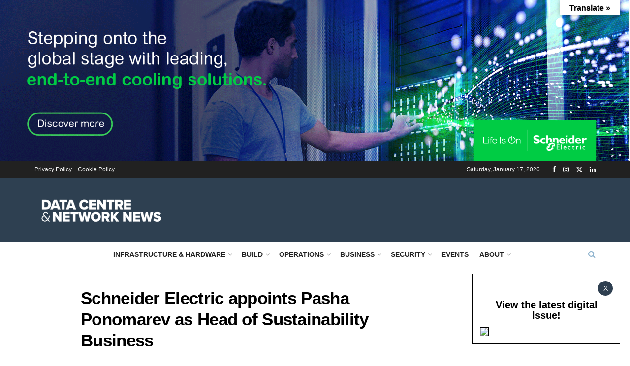

--- FILE ---
content_type: text/html; charset=UTF-8
request_url: https://dcnnmagazine.com/news/schneider-electric-pasha-ponomarev/
body_size: 34921
content:
<!doctype html>
<!--[if lt IE 7]> <html class="no-js lt-ie9 lt-ie8 lt-ie7" lang="en-GB"> <![endif]-->
<!--[if IE 7]>    <html class="no-js lt-ie9 lt-ie8" lang="en-GB"> <![endif]-->
<!--[if IE 8]>    <html class="no-js lt-ie9" lang="en-GB"> <![endif]-->
<!--[if IE 9]>    <html class="no-js lt-ie10" lang="en-GB"> <![endif]-->
<!--[if gt IE 8]><!--> <html class="no-js" lang="en-GB"> <!--<![endif]-->
<head>
    <meta http-equiv="Content-Type" content="text/html; charset=UTF-8" />
    <meta name='viewport' content='width=device-width, initial-scale=1, user-scalable=yes' />
    <link rel="profile" href="http://gmpg.org/xfn/11" />
    <link rel="pingback" href="https://dcnnmagazine.com/xmlrpc.php" />
    <meta name="theme-color" content="#2e4051">
             <meta name="msapplication-navbutton-color" content="#2e4051">
             <meta name="apple-mobile-web-app-status-bar-style" content="#2e4051"><meta name='robots' content='index, follow, max-image-preview:large, max-snippet:-1, max-video-preview:-1' />
	<style>img:is([sizes="auto" i], [sizes^="auto," i]) { contain-intrinsic-size: 3000px 1500px }</style>
	<script id="cookieyes" type="text/javascript" src="https://cdn-cookieyes.com/client_data/a1c622e149b7ef762113dfb4/script.js"></script><meta property="og:type" content="article">
<meta property="og:title" content="Schneider Electric appoints Pasha Ponomarev as Head of Sustainability Business ">
<meta property="og:site_name" content="Data Centre &amp;amp; Network News">
<meta property="og:description" content="Schneider Electric’s Sustainability Business has appointed Pasha Ponomarev as its new Head of Sustainability for EMEA. The Sustainability Business combines">
<meta property="og:url" content="https://dcnnmagazine.com/news/schneider-electric-pasha-ponomarev/">
<meta property="og:locale" content="en_GB">
<meta property="og:image" content="https://dcnnmagazine.com/wp-content/uploads/2022/11/bigstock-Wind-Energy-Wind-Power-Susta-462272935.jpg">
<meta property="og:image:height" content="587">
<meta property="og:image:width" content="900">
<meta property="article:published_time" content="2022-11-18T09:43:42+00:00">
<meta property="article:modified_time" content="2022-11-18T09:43:43+00:00">
<meta property="article:section" content="News">
<meta property="article:tag" content="Cloud">
<meta property="article:tag" content="data">
<meta property="article:tag" content="data center">
<meta property="article:tag" content="digital">
<meta property="article:tag" content="efficiency">
<meta property="article:tag" content="energy">
<meta property="article:tag" content="new appointment">
<meta property="article:tag" content="renewables">
<meta property="article:tag" content="Schneider Electric">
<meta property="article:tag" content="sustainability">
<meta property="article:tag" content="tech">
<meta property="article:tag" content="technology">
<meta name="twitter:card" content="summary_large_image">
<meta name="twitter:title" content="Schneider Electric appoints Pasha Ponomarev as Head of Sustainability Business ">
<meta name="twitter:description" content="Schneider Electric’s Sustainability Business has appointed Pasha Ponomarev as its new Head of Sustainability for EMEA. The Sustainability Business combines">
<meta name="twitter:url" content="https://dcnnmagazine.com/news/schneider-electric-pasha-ponomarev/">
<meta name="twitter:site" content="">
<meta name="twitter:image" content="https://dcnnmagazine.com/wp-content/uploads/2022/11/bigstock-Wind-Energy-Wind-Power-Susta-462272935.jpg">
<meta name="twitter:image:width" content="900">
<meta name="twitter:image:height" content="587">

            <script data-no-defer="1" data-ezscrex="false" data-cfasync="false" data-pagespeed-no-defer data-cookieconsent="ignore">
                var ctPublicFunctions = {"_ajax_nonce":"219752f611","_rest_nonce":"e1e92a267d","_ajax_url":"\/wp-admin\/admin-ajax.php","_rest_url":"https:\/\/dcnnmagazine.com\/wp-json\/","data__cookies_type":"none","data__ajax_type":"rest","data__bot_detector_enabled":0,"data__frontend_data_log_enabled":1,"cookiePrefix":"","wprocket_detected":false,"host_url":"dcnnmagazine.com","text__ee_click_to_select":"Click to select the whole data","text__ee_original_email":"The original one is","text__ee_got_it":"Got it","text__ee_blocked":"Blocked","text__ee_cannot_connect":"Cannot connect","text__ee_cannot_decode":"Can not decode email. Unknown reason","text__ee_email_decoder":"CleanTalk email decoder","text__ee_wait_for_decoding":"The magic is on the way, please wait for a few seconds!","text__ee_decoding_process":"Decoding the contact data, let us a few seconds to finish. ","text__ee_wait_for_decoding_2":"Please wait while Anti-Spam by CleanTalk is decoding the email addresses."}
            </script>
        
            <script data-no-defer="1" data-ezscrex="false" data-cfasync="false" data-pagespeed-no-defer data-cookieconsent="ignore">
                var ctPublic = {"_ajax_nonce":"219752f611","settings__forms__check_internal":0,"settings__forms__check_external":0,"settings__forms__force_protection":0,"settings__forms__search_test":1,"settings__data__bot_detector_enabled":0,"settings__comments__form_decoration":0,"settings__sfw__anti_crawler":0,"blog_home":"https:\/\/dcnnmagazine.com\/","pixel__setting":"3","pixel__enabled":true,"pixel__url":"https:\/\/moderate8-v4.cleantalk.org\/pixel\/0d6857aed28a044c04e8da0108c83101.gif","data__email_check_before_post":1,"data__email_check_exist_post":0,"data__cookies_type":"none","data__key_is_ok":true,"data__visible_fields_required":true,"wl_brandname":"Anti-Spam by CleanTalk","wl_brandname_short":"CleanTalk","ct_checkjs_key":"c67c9385b52ae938e61a58426df60b2898ea08385eea6e7ec8f372f954e624b9","emailEncoderPassKey":"1a21ce68b4ec504fc03053bdbd7afc90","bot_detector_forms_excluded":"W10=","advancedCacheExists":false,"varnishCacheExists":false,"wc_ajax_add_to_cart":true}
            </script>
        			<script type="text/javascript">
			  var jnews_ajax_url = '/?ajax-request=jnews'
			</script>
			<script type="text/javascript">;window.jnews=window.jnews||{},window.jnews.library=window.jnews.library||{},window.jnews.library=function(){"use strict";var e=this;e.win=window,e.doc=document,e.noop=function(){},e.globalBody=e.doc.getElementsByTagName("body")[0],e.globalBody=e.globalBody?e.globalBody:e.doc,e.win.jnewsDataStorage=e.win.jnewsDataStorage||{_storage:new WeakMap,put:function(e,t,n){this._storage.has(e)||this._storage.set(e,new Map),this._storage.get(e).set(t,n)},get:function(e,t){return this._storage.get(e).get(t)},has:function(e,t){return this._storage.has(e)&&this._storage.get(e).has(t)},remove:function(e,t){var n=this._storage.get(e).delete(t);return 0===!this._storage.get(e).size&&this._storage.delete(e),n}},e.windowWidth=function(){return e.win.innerWidth||e.docEl.clientWidth||e.globalBody.clientWidth},e.windowHeight=function(){return e.win.innerHeight||e.docEl.clientHeight||e.globalBody.clientHeight},e.requestAnimationFrame=e.win.requestAnimationFrame||e.win.webkitRequestAnimationFrame||e.win.mozRequestAnimationFrame||e.win.msRequestAnimationFrame||window.oRequestAnimationFrame||function(e){return setTimeout(e,1e3/60)},e.cancelAnimationFrame=e.win.cancelAnimationFrame||e.win.webkitCancelAnimationFrame||e.win.webkitCancelRequestAnimationFrame||e.win.mozCancelAnimationFrame||e.win.msCancelRequestAnimationFrame||e.win.oCancelRequestAnimationFrame||function(e){clearTimeout(e)},e.classListSupport="classList"in document.createElement("_"),e.hasClass=e.classListSupport?function(e,t){return e.classList.contains(t)}:function(e,t){return e.className.indexOf(t)>=0},e.addClass=e.classListSupport?function(t,n){e.hasClass(t,n)||t.classList.add(n)}:function(t,n){e.hasClass(t,n)||(t.className+=" "+n)},e.removeClass=e.classListSupport?function(t,n){e.hasClass(t,n)&&t.classList.remove(n)}:function(t,n){e.hasClass(t,n)&&(t.className=t.className.replace(n,""))},e.objKeys=function(e){var t=[];for(var n in e)Object.prototype.hasOwnProperty.call(e,n)&&t.push(n);return t},e.isObjectSame=function(e,t){var n=!0;return JSON.stringify(e)!==JSON.stringify(t)&&(n=!1),n},e.extend=function(){for(var e,t,n,o=arguments[0]||{},i=1,a=arguments.length;i<a;i++)if(null!==(e=arguments[i]))for(t in e)o!==(n=e[t])&&void 0!==n&&(o[t]=n);return o},e.dataStorage=e.win.jnewsDataStorage,e.isVisible=function(e){return 0!==e.offsetWidth&&0!==e.offsetHeight||e.getBoundingClientRect().length},e.getHeight=function(e){return e.offsetHeight||e.clientHeight||e.getBoundingClientRect().height},e.getWidth=function(e){return e.offsetWidth||e.clientWidth||e.getBoundingClientRect().width},e.supportsPassive=!1;try{var t=Object.defineProperty({},"passive",{get:function(){e.supportsPassive=!0}});"createEvent"in e.doc?e.win.addEventListener("test",null,t):"fireEvent"in e.doc&&e.win.attachEvent("test",null)}catch(e){}e.passiveOption=!!e.supportsPassive&&{passive:!0},e.setStorage=function(e,t){e="jnews-"+e;var n={expired:Math.floor(((new Date).getTime()+432e5)/1e3)};t=Object.assign(n,t);localStorage.setItem(e,JSON.stringify(t))},e.getStorage=function(e){e="jnews-"+e;var t=localStorage.getItem(e);return null!==t&&0<t.length?JSON.parse(localStorage.getItem(e)):{}},e.expiredStorage=function(){var t,n="jnews-";for(var o in localStorage)o.indexOf(n)>-1&&"undefined"!==(t=e.getStorage(o.replace(n,""))).expired&&t.expired<Math.floor((new Date).getTime()/1e3)&&localStorage.removeItem(o)},e.addEvents=function(t,n,o){for(var i in n){var a=["touchstart","touchmove"].indexOf(i)>=0&&!o&&e.passiveOption;"createEvent"in e.doc?t.addEventListener(i,n[i],a):"fireEvent"in e.doc&&t.attachEvent("on"+i,n[i])}},e.removeEvents=function(t,n){for(var o in n)"createEvent"in e.doc?t.removeEventListener(o,n[o]):"fireEvent"in e.doc&&t.detachEvent("on"+o,n[o])},e.triggerEvents=function(t,n,o){var i;o=o||{detail:null};return"createEvent"in e.doc?(!(i=e.doc.createEvent("CustomEvent")||new CustomEvent(n)).initCustomEvent||i.initCustomEvent(n,!0,!1,o),void t.dispatchEvent(i)):"fireEvent"in e.doc?((i=e.doc.createEventObject()).eventType=n,void t.fireEvent("on"+i.eventType,i)):void 0},e.getParents=function(t,n){void 0===n&&(n=e.doc);for(var o=[],i=t.parentNode,a=!1;!a;)if(i){var r=i;r.querySelectorAll(n).length?a=!0:(o.push(r),i=r.parentNode)}else o=[],a=!0;return o},e.forEach=function(e,t,n){for(var o=0,i=e.length;o<i;o++)t.call(n,e[o],o)},e.getText=function(e){return e.innerText||e.textContent},e.setText=function(e,t){var n="object"==typeof t?t.innerText||t.textContent:t;e.innerText&&(e.innerText=n),e.textContent&&(e.textContent=n)},e.httpBuildQuery=function(t){return e.objKeys(t).reduce(function t(n){var o=arguments.length>1&&void 0!==arguments[1]?arguments[1]:null;return function(i,a){var r=n[a];a=encodeURIComponent(a);var s=o?"".concat(o,"[").concat(a,"]"):a;return null==r||"function"==typeof r?(i.push("".concat(s,"=")),i):["number","boolean","string"].includes(typeof r)?(i.push("".concat(s,"=").concat(encodeURIComponent(r))),i):(i.push(e.objKeys(r).reduce(t(r,s),[]).join("&")),i)}}(t),[]).join("&")},e.get=function(t,n,o,i){return o="function"==typeof o?o:e.noop,e.ajax("GET",t,n,o,i)},e.post=function(t,n,o,i){return o="function"==typeof o?o:e.noop,e.ajax("POST",t,n,o,i)},e.ajax=function(t,n,o,i,a){var r=new XMLHttpRequest,s=n,c=e.httpBuildQuery(o);if(t=-1!=["GET","POST"].indexOf(t)?t:"GET",r.open(t,s+("GET"==t?"?"+c:""),!0),"POST"==t&&r.setRequestHeader("Content-type","application/x-www-form-urlencoded"),r.setRequestHeader("X-Requested-With","XMLHttpRequest"),r.onreadystatechange=function(){4===r.readyState&&200<=r.status&&300>r.status&&"function"==typeof i&&i.call(void 0,r.response)},void 0!==a&&!a){return{xhr:r,send:function(){r.send("POST"==t?c:null)}}}return r.send("POST"==t?c:null),{xhr:r}},e.scrollTo=function(t,n,o){function i(e,t,n){this.start=this.position(),this.change=e-this.start,this.currentTime=0,this.increment=20,this.duration=void 0===n?500:n,this.callback=t,this.finish=!1,this.animateScroll()}return Math.easeInOutQuad=function(e,t,n,o){return(e/=o/2)<1?n/2*e*e+t:-n/2*(--e*(e-2)-1)+t},i.prototype.stop=function(){this.finish=!0},i.prototype.move=function(t){e.doc.documentElement.scrollTop=t,e.globalBody.parentNode.scrollTop=t,e.globalBody.scrollTop=t},i.prototype.position=function(){return e.doc.documentElement.scrollTop||e.globalBody.parentNode.scrollTop||e.globalBody.scrollTop},i.prototype.animateScroll=function(){this.currentTime+=this.increment;var t=Math.easeInOutQuad(this.currentTime,this.start,this.change,this.duration);this.move(t),this.currentTime<this.duration&&!this.finish?e.requestAnimationFrame.call(e.win,this.animateScroll.bind(this)):this.callback&&"function"==typeof this.callback&&this.callback()},new i(t,n,o)},e.unwrap=function(t){var n,o=t;e.forEach(t,(function(e,t){n?n+=e:n=e})),o.replaceWith(n)},e.performance={start:function(e){performance.mark(e+"Start")},stop:function(e){performance.mark(e+"End"),performance.measure(e,e+"Start",e+"End")}},e.fps=function(){var t=0,n=0,o=0;!function(){var i=t=0,a=0,r=0,s=document.getElementById("fpsTable"),c=function(t){void 0===document.getElementsByTagName("body")[0]?e.requestAnimationFrame.call(e.win,(function(){c(t)})):document.getElementsByTagName("body")[0].appendChild(t)};null===s&&((s=document.createElement("div")).style.position="fixed",s.style.top="120px",s.style.left="10px",s.style.width="100px",s.style.height="20px",s.style.border="1px solid black",s.style.fontSize="11px",s.style.zIndex="100000",s.style.backgroundColor="white",s.id="fpsTable",c(s));var l=function(){o++,n=Date.now(),(a=(o/(r=(n-t)/1e3)).toPrecision(2))!=i&&(i=a,s.innerHTML=i+"fps"),1<r&&(t=n,o=0),e.requestAnimationFrame.call(e.win,l)};l()}()},e.instr=function(e,t){for(var n=0;n<t.length;n++)if(-1!==e.toLowerCase().indexOf(t[n].toLowerCase()))return!0},e.winLoad=function(t,n){function o(o){if("complete"===e.doc.readyState||"interactive"===e.doc.readyState)return!o||n?setTimeout(t,n||1):t(o),1}o()||e.addEvents(e.win,{load:o})},e.docReady=function(t,n){function o(o){if("complete"===e.doc.readyState||"interactive"===e.doc.readyState)return!o||n?setTimeout(t,n||1):t(o),1}o()||e.addEvents(e.doc,{DOMContentLoaded:o})},e.fireOnce=function(){e.docReady((function(){e.assets=e.assets||[],e.assets.length&&(e.boot(),e.load_assets())}),50)},e.boot=function(){e.length&&e.doc.querySelectorAll("style[media]").forEach((function(e){"not all"==e.getAttribute("media")&&e.removeAttribute("media")}))},e.create_js=function(t,n){var o=e.doc.createElement("script");switch(o.setAttribute("src",t),n){case"defer":o.setAttribute("defer",!0);break;case"async":o.setAttribute("async",!0);break;case"deferasync":o.setAttribute("defer",!0),o.setAttribute("async",!0)}e.globalBody.appendChild(o)},e.load_assets=function(){"object"==typeof e.assets&&e.forEach(e.assets.slice(0),(function(t,n){var o="";t.defer&&(o+="defer"),t.async&&(o+="async"),e.create_js(t.url,o);var i=e.assets.indexOf(t);i>-1&&e.assets.splice(i,1)})),e.assets=jnewsoption.au_scripts=window.jnewsads=[]},e.setCookie=function(e,t,n){var o="";if(n){var i=new Date;i.setTime(i.getTime()+24*n*60*60*1e3),o="; expires="+i.toUTCString()}document.cookie=e+"="+(t||"")+o+"; path=/"},e.getCookie=function(e){for(var t=e+"=",n=document.cookie.split(";"),o=0;o<n.length;o++){for(var i=n[o];" "==i.charAt(0);)i=i.substring(1,i.length);if(0==i.indexOf(t))return i.substring(t.length,i.length)}return null},e.eraseCookie=function(e){document.cookie=e+"=; Path=/; Expires=Thu, 01 Jan 1970 00:00:01 GMT;"},e.docReady((function(){e.globalBody=e.globalBody==e.doc?e.doc.getElementsByTagName("body")[0]:e.globalBody,e.globalBody=e.globalBody?e.globalBody:e.doc})),e.winLoad((function(){e.winLoad((function(){var t=!1;if(void 0!==window.jnewsadmin)if(void 0!==window.file_version_checker){var n=e.objKeys(window.file_version_checker);n.length?n.forEach((function(e){t||"10.0.4"===window.file_version_checker[e]||(t=!0)})):t=!0}else t=!0;t&&(window.jnewsHelper.getMessage(),window.jnewsHelper.getNotice())}),2500)}))},window.jnews.library=new window.jnews.library;</script><script type="module">;/*! instant.page v5.1.1 - (C) 2019-2020 Alexandre Dieulot - https://instant.page/license */
let t,e;const n=new Set,o=document.createElement("link"),i=o.relList&&o.relList.supports&&o.relList.supports("prefetch")&&window.IntersectionObserver&&"isIntersecting"in IntersectionObserverEntry.prototype,s="instantAllowQueryString"in document.body.dataset,a="instantAllowExternalLinks"in document.body.dataset,r="instantWhitelist"in document.body.dataset,c="instantMousedownShortcut"in document.body.dataset,d=1111;let l=65,u=!1,f=!1,m=!1;if("instantIntensity"in document.body.dataset){const t=document.body.dataset.instantIntensity;if("mousedown"==t.substr(0,9))u=!0,"mousedown-only"==t&&(f=!0);else if("viewport"==t.substr(0,8))navigator.connection&&(navigator.connection.saveData||navigator.connection.effectiveType&&navigator.connection.effectiveType.includes("2g"))||("viewport"==t?document.documentElement.clientWidth*document.documentElement.clientHeight<45e4&&(m=!0):"viewport-all"==t&&(m=!0));else{const e=parseInt(t);isNaN(e)||(l=e)}}if(i){const n={capture:!0,passive:!0};if(f||document.addEventListener("touchstart",(function(t){e=performance.now();const n=t.target.closest("a");h(n)&&v(n.href)}),n),u?c||document.addEventListener("mousedown",(function(t){const e=t.target.closest("a");h(e)&&v(e.href)}),n):document.addEventListener("mouseover",(function(n){if(performance.now()-e<d)return;if(!("closest"in n.target))return;const o=n.target.closest("a");h(o)&&(o.addEventListener("mouseout",p,{passive:!0}),t=setTimeout((()=>{v(o.href),t=void 0}),l))}),n),c&&document.addEventListener("mousedown",(function(t){if(performance.now()-e<d)return;const n=t.target.closest("a");if(t.which>1||t.metaKey||t.ctrlKey)return;if(!n)return;n.addEventListener("click",(function(t){1337!=t.detail&&t.preventDefault()}),{capture:!0,passive:!1,once:!0});const o=new MouseEvent("click",{view:window,bubbles:!0,cancelable:!1,detail:1337});n.dispatchEvent(o)}),n),m){let t;(t=window.requestIdleCallback?t=>{requestIdleCallback(t,{timeout:1500})}:t=>{t()})((()=>{const t=new IntersectionObserver((e=>{e.forEach((e=>{if(e.isIntersecting){const n=e.target;t.unobserve(n),v(n.href)}}))}));document.querySelectorAll("a").forEach((e=>{h(e)&&t.observe(e)}))}))}}function p(e){e.relatedTarget&&e.target.closest("a")==e.relatedTarget.closest("a")||t&&(clearTimeout(t),t=void 0)}function h(t){if(t&&t.href&&(!r||"instant"in t.dataset)&&(a||t.origin==location.origin||"instant"in t.dataset)&&["http:","https:"].includes(t.protocol)&&("http:"!=t.protocol||"https:"!=location.protocol)&&(s||!t.search||"instant"in t.dataset)&&!(t.hash&&t.pathname+t.search==location.pathname+location.search||"noInstant"in t.dataset))return!0}function v(t){if(n.has(t))return;const e=document.createElement("link");e.rel="prefetch",e.href=t,document.head.appendChild(e),n.add(t)}</script>
	<!-- This site is optimized with the Yoast SEO plugin v24.6 - https://yoast.com/wordpress/plugins/seo/ -->
	<title>Schneider Electric appoints Pasha Ponomarev as Head of Sustainability Business </title>
	<meta name="description" content="Schneider Electric’s Sustainability Business has appointed Pasha Ponomarev as its new Head of Sustainability for EMEA." />
	<link rel="canonical" href="https://dcnnmagazine.com/news/schneider-electric-pasha-ponomarev/" />
	<meta property="og:locale" content="en_GB" />
	<meta property="og:type" content="article" />
	<meta property="og:title" content="Schneider Electric appoints Pasha Ponomarev as Head of Sustainability Business " />
	<meta property="og:description" content="Schneider Electric’s Sustainability Business has appointed Pasha Ponomarev as its new Head of Sustainability for EMEA." />
	<meta property="og:url" content="https://dcnnmagazine.com/news/schneider-electric-pasha-ponomarev/" />
	<meta property="og:site_name" content="Data Centre &amp; Network News" />
	<meta property="article:publisher" content="https://www.facebook.com/p/Data-Centre-Network-News-100094341679773/" />
	<meta property="article:published_time" content="2022-11-18T09:43:42+00:00" />
	<meta property="article:modified_time" content="2022-11-18T09:43:43+00:00" />
	<meta property="og:image" content="https://dcnnmagazine.com/wp-content/uploads/2022/11/bigstock-Wind-Energy-Wind-Power-Susta-462272935.jpg" />
	<meta property="og:image:width" content="900" />
	<meta property="og:image:height" content="587" />
	<meta property="og:image:type" content="image/jpeg" />
	<meta name="author" content="Beatrice" />
	<meta name="twitter:card" content="summary_large_image" />
	<meta name="twitter:creator" content="@DCNNMagazine" />
	<meta name="twitter:site" content="@DCNNMagazine" />
	<meta name="twitter:label1" content="Written by" />
	<meta name="twitter:data1" content="Beatrice" />
	<meta name="twitter:label2" content="Estimated reading time" />
	<meta name="twitter:data2" content="2 minutes" />
	<!-- / Yoast SEO plugin. -->


<link rel='dns-prefetch' href='//translate.google.com' />
<link rel="alternate" type="application/rss+xml" title="Data Centre &amp; Network News &raquo; Feed" href="https://dcnnmagazine.com/feed/" />
<link rel="alternate" type="application/rss+xml" title="Data Centre &amp; Network News &raquo; Comments Feed" href="https://dcnnmagazine.com/comments/feed/" />
<script type="text/javascript">
/* <![CDATA[ */
window._wpemojiSettings = {"baseUrl":"https:\/\/s.w.org\/images\/core\/emoji\/15.0.3\/72x72\/","ext":".png","svgUrl":"https:\/\/s.w.org\/images\/core\/emoji\/15.0.3\/svg\/","svgExt":".svg","source":{"concatemoji":"https:\/\/dcnnmagazine.com\/wp-includes\/js\/wp-emoji-release.min.js?ver=6.7.4"}};
/*! This file is auto-generated */
!function(i,n){var o,s,e;function c(e){try{var t={supportTests:e,timestamp:(new Date).valueOf()};sessionStorage.setItem(o,JSON.stringify(t))}catch(e){}}function p(e,t,n){e.clearRect(0,0,e.canvas.width,e.canvas.height),e.fillText(t,0,0);var t=new Uint32Array(e.getImageData(0,0,e.canvas.width,e.canvas.height).data),r=(e.clearRect(0,0,e.canvas.width,e.canvas.height),e.fillText(n,0,0),new Uint32Array(e.getImageData(0,0,e.canvas.width,e.canvas.height).data));return t.every(function(e,t){return e===r[t]})}function u(e,t,n){switch(t){case"flag":return n(e,"\ud83c\udff3\ufe0f\u200d\u26a7\ufe0f","\ud83c\udff3\ufe0f\u200b\u26a7\ufe0f")?!1:!n(e,"\ud83c\uddfa\ud83c\uddf3","\ud83c\uddfa\u200b\ud83c\uddf3")&&!n(e,"\ud83c\udff4\udb40\udc67\udb40\udc62\udb40\udc65\udb40\udc6e\udb40\udc67\udb40\udc7f","\ud83c\udff4\u200b\udb40\udc67\u200b\udb40\udc62\u200b\udb40\udc65\u200b\udb40\udc6e\u200b\udb40\udc67\u200b\udb40\udc7f");case"emoji":return!n(e,"\ud83d\udc26\u200d\u2b1b","\ud83d\udc26\u200b\u2b1b")}return!1}function f(e,t,n){var r="undefined"!=typeof WorkerGlobalScope&&self instanceof WorkerGlobalScope?new OffscreenCanvas(300,150):i.createElement("canvas"),a=r.getContext("2d",{willReadFrequently:!0}),o=(a.textBaseline="top",a.font="600 32px Arial",{});return e.forEach(function(e){o[e]=t(a,e,n)}),o}function t(e){var t=i.createElement("script");t.src=e,t.defer=!0,i.head.appendChild(t)}"undefined"!=typeof Promise&&(o="wpEmojiSettingsSupports",s=["flag","emoji"],n.supports={everything:!0,everythingExceptFlag:!0},e=new Promise(function(e){i.addEventListener("DOMContentLoaded",e,{once:!0})}),new Promise(function(t){var n=function(){try{var e=JSON.parse(sessionStorage.getItem(o));if("object"==typeof e&&"number"==typeof e.timestamp&&(new Date).valueOf()<e.timestamp+604800&&"object"==typeof e.supportTests)return e.supportTests}catch(e){}return null}();if(!n){if("undefined"!=typeof Worker&&"undefined"!=typeof OffscreenCanvas&&"undefined"!=typeof URL&&URL.createObjectURL&&"undefined"!=typeof Blob)try{var e="postMessage("+f.toString()+"("+[JSON.stringify(s),u.toString(),p.toString()].join(",")+"));",r=new Blob([e],{type:"text/javascript"}),a=new Worker(URL.createObjectURL(r),{name:"wpTestEmojiSupports"});return void(a.onmessage=function(e){c(n=e.data),a.terminate(),t(n)})}catch(e){}c(n=f(s,u,p))}t(n)}).then(function(e){for(var t in e)n.supports[t]=e[t],n.supports.everything=n.supports.everything&&n.supports[t],"flag"!==t&&(n.supports.everythingExceptFlag=n.supports.everythingExceptFlag&&n.supports[t]);n.supports.everythingExceptFlag=n.supports.everythingExceptFlag&&!n.supports.flag,n.DOMReady=!1,n.readyCallback=function(){n.DOMReady=!0}}).then(function(){return e}).then(function(){var e;n.supports.everything||(n.readyCallback(),(e=n.source||{}).concatemoji?t(e.concatemoji):e.wpemoji&&e.twemoji&&(t(e.twemoji),t(e.wpemoji)))}))}((window,document),window._wpemojiSettings);
/* ]]> */
</script>
<style id='wp-emoji-styles-inline-css' type='text/css'>

	img.wp-smiley, img.emoji {
		display: inline !important;
		border: none !important;
		box-shadow: none !important;
		height: 1em !important;
		width: 1em !important;
		margin: 0 0.07em !important;
		vertical-align: -0.1em !important;
		background: none !important;
		padding: 0 !important;
	}
</style>
<link rel='stylesheet' id='wp-block-library-css' href='https://dcnnmagazine.com/wp-content/plugins/gutenberg/build/block-library/style.css?ver=20.4.0' type='text/css' media='all' />
<style id='classic-theme-styles-inline-css' type='text/css'>
/*! This file is auto-generated */
.wp-block-button__link{color:#fff;background-color:#32373c;border-radius:9999px;box-shadow:none;text-decoration:none;padding:calc(.667em + 2px) calc(1.333em + 2px);font-size:1.125em}.wp-block-file__button{background:#32373c;color:#fff;text-decoration:none}
</style>
<link rel='stylesheet' id='ct_public_css-css' href='https://dcnnmagazine.com/wp-content/plugins/cleantalk-spam-protect/css/cleantalk-public.min.css?ver=6.51' type='text/css' media='all' />
<link rel='stylesheet' id='ct_email_decoder_css-css' href='https://dcnnmagazine.com/wp-content/plugins/cleantalk-spam-protect/css/cleantalk-email-decoder.min.css?ver=6.51' type='text/css' media='all' />
<link rel='stylesheet' id='google-language-translator-css' href='https://dcnnmagazine.com/wp-content/plugins/google-language-translator/css/style.css?ver=6.0.20' type='text/css' media='' />
<link rel='stylesheet' id='glt-toolbar-styles-css' href='https://dcnnmagazine.com/wp-content/plugins/google-language-translator/css/toolbar.css?ver=6.0.20' type='text/css' media='' />
<style id='global-styles-inline-css' type='text/css'>
:root{--wp--preset--aspect-ratio--square: 1;--wp--preset--aspect-ratio--4-3: 4/3;--wp--preset--aspect-ratio--3-4: 3/4;--wp--preset--aspect-ratio--3-2: 3/2;--wp--preset--aspect-ratio--2-3: 2/3;--wp--preset--aspect-ratio--16-9: 16/9;--wp--preset--aspect-ratio--9-16: 9/16;--wp--preset--color--black: #000000;--wp--preset--color--cyan-bluish-gray: #abb8c3;--wp--preset--color--white: #ffffff;--wp--preset--color--pale-pink: #f78da7;--wp--preset--color--vivid-red: #cf2e2e;--wp--preset--color--luminous-vivid-orange: #ff6900;--wp--preset--color--luminous-vivid-amber: #fcb900;--wp--preset--color--light-green-cyan: #7bdcb5;--wp--preset--color--vivid-green-cyan: #00d084;--wp--preset--color--pale-cyan-blue: #8ed1fc;--wp--preset--color--vivid-cyan-blue: #0693e3;--wp--preset--color--vivid-purple: #9b51e0;--wp--preset--gradient--vivid-cyan-blue-to-vivid-purple: linear-gradient(135deg,rgba(6,147,227,1) 0%,rgb(155,81,224) 100%);--wp--preset--gradient--light-green-cyan-to-vivid-green-cyan: linear-gradient(135deg,rgb(122,220,180) 0%,rgb(0,208,130) 100%);--wp--preset--gradient--luminous-vivid-amber-to-luminous-vivid-orange: linear-gradient(135deg,rgba(252,185,0,1) 0%,rgba(255,105,0,1) 100%);--wp--preset--gradient--luminous-vivid-orange-to-vivid-red: linear-gradient(135deg,rgba(255,105,0,1) 0%,rgb(207,46,46) 100%);--wp--preset--gradient--very-light-gray-to-cyan-bluish-gray: linear-gradient(135deg,rgb(238,238,238) 0%,rgb(169,184,195) 100%);--wp--preset--gradient--cool-to-warm-spectrum: linear-gradient(135deg,rgb(74,234,220) 0%,rgb(151,120,209) 20%,rgb(207,42,186) 40%,rgb(238,44,130) 60%,rgb(251,105,98) 80%,rgb(254,248,76) 100%);--wp--preset--gradient--blush-light-purple: linear-gradient(135deg,rgb(255,206,236) 0%,rgb(152,150,240) 100%);--wp--preset--gradient--blush-bordeaux: linear-gradient(135deg,rgb(254,205,165) 0%,rgb(254,45,45) 50%,rgb(107,0,62) 100%);--wp--preset--gradient--luminous-dusk: linear-gradient(135deg,rgb(255,203,112) 0%,rgb(199,81,192) 50%,rgb(65,88,208) 100%);--wp--preset--gradient--pale-ocean: linear-gradient(135deg,rgb(255,245,203) 0%,rgb(182,227,212) 50%,rgb(51,167,181) 100%);--wp--preset--gradient--electric-grass: linear-gradient(135deg,rgb(202,248,128) 0%,rgb(113,206,126) 100%);--wp--preset--gradient--midnight: linear-gradient(135deg,rgb(2,3,129) 0%,rgb(40,116,252) 100%);--wp--preset--font-size--small: 13px;--wp--preset--font-size--medium: 20px;--wp--preset--font-size--large: 36px;--wp--preset--font-size--x-large: 42px;--wp--preset--spacing--20: 0.44rem;--wp--preset--spacing--30: 0.67rem;--wp--preset--spacing--40: 1rem;--wp--preset--spacing--50: 1.5rem;--wp--preset--spacing--60: 2.25rem;--wp--preset--spacing--70: 3.38rem;--wp--preset--spacing--80: 5.06rem;--wp--preset--shadow--natural: 6px 6px 9px rgba(0, 0, 0, 0.2);--wp--preset--shadow--deep: 12px 12px 50px rgba(0, 0, 0, 0.4);--wp--preset--shadow--sharp: 6px 6px 0px rgba(0, 0, 0, 0.2);--wp--preset--shadow--outlined: 6px 6px 0px -3px rgba(255, 255, 255, 1), 6px 6px rgba(0, 0, 0, 1);--wp--preset--shadow--crisp: 6px 6px 0px rgba(0, 0, 0, 1);}:where(.is-layout-flex){gap: 0.5em;}:where(.is-layout-grid){gap: 0.5em;}body .is-layout-flex{display: flex;}.is-layout-flex{flex-wrap: wrap;align-items: center;}.is-layout-flex > :is(*, div){margin: 0;}body .is-layout-grid{display: grid;}.is-layout-grid > :is(*, div){margin: 0;}:where(.wp-block-columns.is-layout-flex){gap: 2em;}:where(.wp-block-columns.is-layout-grid){gap: 2em;}:where(.wp-block-post-template.is-layout-flex){gap: 1.25em;}:where(.wp-block-post-template.is-layout-grid){gap: 1.25em;}.has-black-color{color: var(--wp--preset--color--black) !important;}.has-cyan-bluish-gray-color{color: var(--wp--preset--color--cyan-bluish-gray) !important;}.has-white-color{color: var(--wp--preset--color--white) !important;}.has-pale-pink-color{color: var(--wp--preset--color--pale-pink) !important;}.has-vivid-red-color{color: var(--wp--preset--color--vivid-red) !important;}.has-luminous-vivid-orange-color{color: var(--wp--preset--color--luminous-vivid-orange) !important;}.has-luminous-vivid-amber-color{color: var(--wp--preset--color--luminous-vivid-amber) !important;}.has-light-green-cyan-color{color: var(--wp--preset--color--light-green-cyan) !important;}.has-vivid-green-cyan-color{color: var(--wp--preset--color--vivid-green-cyan) !important;}.has-pale-cyan-blue-color{color: var(--wp--preset--color--pale-cyan-blue) !important;}.has-vivid-cyan-blue-color{color: var(--wp--preset--color--vivid-cyan-blue) !important;}.has-vivid-purple-color{color: var(--wp--preset--color--vivid-purple) !important;}.has-black-background-color{background-color: var(--wp--preset--color--black) !important;}.has-cyan-bluish-gray-background-color{background-color: var(--wp--preset--color--cyan-bluish-gray) !important;}.has-white-background-color{background-color: var(--wp--preset--color--white) !important;}.has-pale-pink-background-color{background-color: var(--wp--preset--color--pale-pink) !important;}.has-vivid-red-background-color{background-color: var(--wp--preset--color--vivid-red) !important;}.has-luminous-vivid-orange-background-color{background-color: var(--wp--preset--color--luminous-vivid-orange) !important;}.has-luminous-vivid-amber-background-color{background-color: var(--wp--preset--color--luminous-vivid-amber) !important;}.has-light-green-cyan-background-color{background-color: var(--wp--preset--color--light-green-cyan) !important;}.has-vivid-green-cyan-background-color{background-color: var(--wp--preset--color--vivid-green-cyan) !important;}.has-pale-cyan-blue-background-color{background-color: var(--wp--preset--color--pale-cyan-blue) !important;}.has-vivid-cyan-blue-background-color{background-color: var(--wp--preset--color--vivid-cyan-blue) !important;}.has-vivid-purple-background-color{background-color: var(--wp--preset--color--vivid-purple) !important;}.has-black-border-color{border-color: var(--wp--preset--color--black) !important;}.has-cyan-bluish-gray-border-color{border-color: var(--wp--preset--color--cyan-bluish-gray) !important;}.has-white-border-color{border-color: var(--wp--preset--color--white) !important;}.has-pale-pink-border-color{border-color: var(--wp--preset--color--pale-pink) !important;}.has-vivid-red-border-color{border-color: var(--wp--preset--color--vivid-red) !important;}.has-luminous-vivid-orange-border-color{border-color: var(--wp--preset--color--luminous-vivid-orange) !important;}.has-luminous-vivid-amber-border-color{border-color: var(--wp--preset--color--luminous-vivid-amber) !important;}.has-light-green-cyan-border-color{border-color: var(--wp--preset--color--light-green-cyan) !important;}.has-vivid-green-cyan-border-color{border-color: var(--wp--preset--color--vivid-green-cyan) !important;}.has-pale-cyan-blue-border-color{border-color: var(--wp--preset--color--pale-cyan-blue) !important;}.has-vivid-cyan-blue-border-color{border-color: var(--wp--preset--color--vivid-cyan-blue) !important;}.has-vivid-purple-border-color{border-color: var(--wp--preset--color--vivid-purple) !important;}.has-vivid-cyan-blue-to-vivid-purple-gradient-background{background: var(--wp--preset--gradient--vivid-cyan-blue-to-vivid-purple) !important;}.has-light-green-cyan-to-vivid-green-cyan-gradient-background{background: var(--wp--preset--gradient--light-green-cyan-to-vivid-green-cyan) !important;}.has-luminous-vivid-amber-to-luminous-vivid-orange-gradient-background{background: var(--wp--preset--gradient--luminous-vivid-amber-to-luminous-vivid-orange) !important;}.has-luminous-vivid-orange-to-vivid-red-gradient-background{background: var(--wp--preset--gradient--luminous-vivid-orange-to-vivid-red) !important;}.has-very-light-gray-to-cyan-bluish-gray-gradient-background{background: var(--wp--preset--gradient--very-light-gray-to-cyan-bluish-gray) !important;}.has-cool-to-warm-spectrum-gradient-background{background: var(--wp--preset--gradient--cool-to-warm-spectrum) !important;}.has-blush-light-purple-gradient-background{background: var(--wp--preset--gradient--blush-light-purple) !important;}.has-blush-bordeaux-gradient-background{background: var(--wp--preset--gradient--blush-bordeaux) !important;}.has-luminous-dusk-gradient-background{background: var(--wp--preset--gradient--luminous-dusk) !important;}.has-pale-ocean-gradient-background{background: var(--wp--preset--gradient--pale-ocean) !important;}.has-electric-grass-gradient-background{background: var(--wp--preset--gradient--electric-grass) !important;}.has-midnight-gradient-background{background: var(--wp--preset--gradient--midnight) !important;}.has-small-font-size{font-size: var(--wp--preset--font-size--small) !important;}.has-medium-font-size{font-size: var(--wp--preset--font-size--medium) !important;}.has-large-font-size{font-size: var(--wp--preset--font-size--large) !important;}.has-x-large-font-size{font-size: var(--wp--preset--font-size--x-large) !important;}
:where(.wp-block-columns.is-layout-flex){gap: 2em;}:where(.wp-block-columns.is-layout-grid){gap: 2em;}
:root :where(.wp-block-pullquote){font-size: 1.5em;line-height: 1.6;}
:where(.wp-block-post-template.is-layout-flex){gap: 1.25em;}:where(.wp-block-post-template.is-layout-grid){gap: 1.25em;}
</style>
<link rel='stylesheet' id='pure-css-css' href='https://dcnnmagazine.com/wp-content/plugins/views-for-ninja-forms/assets/css/pure-min.css?ver=6.7.4' type='text/css' media='all' />
<link rel='stylesheet' id='pure-grid-css-css' href='https://dcnnmagazine.com/wp-content/plugins/views-for-ninja-forms/assets/css/grids-responsive-min.css?ver=6.7.4' type='text/css' media='all' />
<link rel='stylesheet' id='nf-views-front-css' href='https://dcnnmagazine.com/wp-content/plugins/views-for-ninja-forms/assets/css/nf-views-display.css?ver=6.7.4' type='text/css' media='all' />
<link rel='stylesheet' id='js_composer_front-css' href='https://dcnnmagazine.com/wp-content/plugins/js_composer/assets/css/js_composer.min.css?ver=7.4' type='text/css' media='all' />
<link rel='stylesheet' id='elementor-frontend-css' href='https://dcnnmagazine.com/wp-content/plugins/elementor/assets/css/frontend.min.css?ver=3.28.0-dev1' type='text/css' media='all' />
<link rel='stylesheet' id='dflip-style-css' href='https://dcnnmagazine.com/wp-content/plugins/3d-flipbook-dflip-lite/assets/css/dflip.min.css?ver=2.3.57' type='text/css' media='all' />
<link rel='stylesheet' id='font-awesome-css' href='https://dcnnmagazine.com/wp-content/plugins/elementor/assets/lib/font-awesome/css/font-awesome.min.css?ver=4.7.0' type='text/css' media='all' />
<link rel='stylesheet' id='jnews-icon-css' href='https://dcnnmagazine.com/wp-content/themes/jnews/assets/fonts/jegicon/jegicon.css?ver=11.2.1' type='text/css' media='all' />
<link rel='stylesheet' id='jscrollpane-css' href='https://dcnnmagazine.com/wp-content/themes/jnews/assets/css/jquery.jscrollpane.css?ver=11.2.1' type='text/css' media='all' />
<link rel='stylesheet' id='oknav-css' href='https://dcnnmagazine.com/wp-content/themes/jnews/assets/css/okayNav.css?ver=11.2.1' type='text/css' media='all' />
<link rel='stylesheet' id='magnific-popup-css' href='https://dcnnmagazine.com/wp-content/themes/jnews/assets/css/magnific-popup.css?ver=11.2.1' type='text/css' media='all' />
<link rel='stylesheet' id='chosen-css' href='https://dcnnmagazine.com/wp-content/themes/jnews/assets/css/chosen/chosen.css?ver=11.2.1' type='text/css' media='all' />
<link rel='stylesheet' id='jnews-main-css' href='https://dcnnmagazine.com/wp-content/themes/jnews/assets/css/main.css?ver=11.2.1' type='text/css' media='all' />
<link rel='stylesheet' id='jnews-pages-css' href='https://dcnnmagazine.com/wp-content/themes/jnews/assets/css/pages.css?ver=11.2.1' type='text/css' media='all' />
<link rel='stylesheet' id='jnews-single-css' href='https://dcnnmagazine.com/wp-content/themes/jnews/assets/css/single.css?ver=11.2.1' type='text/css' media='all' />
<link rel='stylesheet' id='jnews-responsive-css' href='https://dcnnmagazine.com/wp-content/themes/jnews/assets/css/responsive.css?ver=11.2.1' type='text/css' media='all' />
<link rel='stylesheet' id='jnews-pb-temp-css' href='https://dcnnmagazine.com/wp-content/themes/jnews/assets/css/pb-temp.css?ver=11.2.1' type='text/css' media='all' />
<link rel='stylesheet' id='jnews-js-composer-css' href='https://dcnnmagazine.com/wp-content/themes/jnews/assets/css/js-composer-frontend.css?ver=11.2.1' type='text/css' media='all' />
<link rel='stylesheet' id='jnews-elementor-css' href='https://dcnnmagazine.com/wp-content/themes/jnews/assets/css/elementor-frontend.css?ver=11.2.1' type='text/css' media='all' />
<link rel='stylesheet' id='jnews-style-css' href='https://dcnnmagazine.com/wp-content/themes/jnews/style.css?ver=11.2.1' type='text/css' media='all' />
<link rel='stylesheet' id='jnews-darkmode-css' href='https://dcnnmagazine.com/wp-content/themes/jnews/assets/css/darkmode.css?ver=11.2.1' type='text/css' media='all' />
<link rel='stylesheet' id='jnews-select-share-css' href='https://dcnnmagazine.com/wp-content/plugins/jnews-social-share/assets/css/plugin.css' type='text/css' media='all' />
<script type="text/javascript" data-pagespeed-no-defer src="https://dcnnmagazine.com/wp-content/plugins/cleantalk-spam-protect/js/apbct-public-bundle.min.js?ver=6.51" id="ct_public_functions-js"></script>
<script type="text/javascript" src="https://dcnnmagazine.com/wp-includes/js/jquery/jquery.min.js?ver=3.7.1" id="jquery-core-js"></script>
<script type="text/javascript" src="https://dcnnmagazine.com/wp-includes/js/jquery/jquery-migrate.min.js?ver=3.4.1" id="jquery-migrate-js"></script>
<script type="text/javascript" src="https://dcnnmagazine.com/wp-content/plugins/revslider/public/assets/js/rbtools.min.js?ver=6.6.12" async id="tp-tools-js"></script>
<script type="text/javascript" src="https://dcnnmagazine.com/wp-content/plugins/revslider/public/assets/js/rs6.min.js?ver=6.6.12" async id="revmin-js"></script>
<script></script><link rel="https://api.w.org/" href="https://dcnnmagazine.com/wp-json/" /><link rel="alternate" title="JSON" type="application/json" href="https://dcnnmagazine.com/wp-json/wp/v2/posts/7033" /><link rel="EditURI" type="application/rsd+xml" title="RSD" href="https://dcnnmagazine.com/xmlrpc.php?rsd" />

<link rel='shortlink' href='https://dcnnmagazine.com/?p=7033' />
<link rel="alternate" title="oEmbed (JSON)" type="application/json+oembed" href="https://dcnnmagazine.com/wp-json/oembed/1.0/embed?url=https%3A%2F%2Fdcnnmagazine.com%2Fnews%2Fschneider-electric-pasha-ponomarev%2F" />
<link rel="alternate" title="oEmbed (XML)" type="text/xml+oembed" href="https://dcnnmagazine.com/wp-json/oembed/1.0/embed?url=https%3A%2F%2Fdcnnmagazine.com%2Fnews%2Fschneider-electric-pasha-ponomarev%2F&#038;format=xml" />
<!-- start Simple Custom CSS and JS -->
<style type="text/css">
    .post-category-item {
      display: none;
    }
/* Add your CSS code here.

For example:
.example {
    color: red;
}

For brushing up on your CSS knowledge, check out http://www.w3schools.com/css/css_syntax.asp

End of comment */ 

</style>
<!-- end Simple Custom CSS and JS -->
<!-- start Simple Custom CSS and JS -->
<style type="text/css">
.jeg_navbar .jeg_nav_right { position: relative !important; right: 0em !important; }</style>
<!-- end Simple Custom CSS and JS -->
<!-- start Simple Custom CSS and JS -->
<style type="text/css">
/* Add your CSS code here.

For example:
.example {
    color: red;
}

For brushing up on your CSS knowledge, check out http://www.w3schools.com/css/css_syntax.asp

End of comment */ 

.jeg_navbar_normal .jeg_nav_alignleft {
	justify-content: center !important;
}

.jeg_navbar .jeg_nav_right {
	position: absolute;
    right: 17em;
}

.fa {
	color: #31b478 !important;
}
</style>
<!-- end Simple Custom CSS and JS -->
<!-- start Simple Custom CSS and JS -->
<script type="text/javascript">
/* Default comment here */ 

jQuery(document).ready(function () {
	if (document.URL.indexOf('drc-inaugurates') > 0) {
		jQuery('.container').css('max-width','980px');
	}
});</script>
<!-- end Simple Custom CSS and JS -->
<!-- start Simple Custom CSS and JS -->
<script type="text/javascript">
/* Default comment here */ 

let popup = '<div style="position: fixed; bottom: 20px; right: 20px; background-color: white; border: 1px solid black; padding: 1em; width: 300px; z-index: 9999;">'
   			  +'<div style="width: 100%; text-align: -webkit-right; margin-bottom: 0.5em;"><button class="popup-close" style="border: 0; width: 30px; height: 30px; border-radius: 30px; display: grid; place-items: center; background-color: #2E3F50; color: white;">X</button></div>'
              +'<div style="width: 100%; text-align: center; font-size: 20px; margin-bottom: 0.5em;"><strong>View the latest digital issue!</strong></div>'
			  +'<div><a href="https://issuu.com/atmltd/docs/dcnn_winter_2025?fr=sODg1NTgzOTA5MDg" target="_blank" rel="noopener"><img src="https://mcusercontent.com/6ec07e987366db5dc98c1563e/images/979386f6-c675-c2ca-17d6-3148952ce1e9.jpg" style="width: 100%; border: 1px solid black;"></a></div>'
			+'</div>';

jQuery(document).on('click', '.popup-close', function () {
  /* get element */
  let el = jQuery(this);
  /* get element */
	
  /* close popup */
  el.parent().parent().css('display','none');
  /* close popup */
	
  /* always return false so that when clicked it will not scroll up */
  return false;
  /* always return false so that when clicked it will not scroll up */
});

jQuery(document).ready(function () {
  jQuery('body').append(popup);
});

</script>
<!-- end Simple Custom CSS and JS -->
<!-- start Simple Custom CSS and JS -->
<!-- Add HTML code to the header or the footer.

For example, you can use the following code for loading the jQuery library from Google CDN:
<script src="https://ajax.googleapis.com/ajax/libs/jquery/3.6.0/jquery.min.js"></script>

or the following one for loading the Bootstrap library from jsDelivr:
<link href="https://cdn.jsdelivr.net/npm/bootstrap@5.1.3/dist/css/bootstrap.min.css" rel="stylesheet" integrity="sha384-1BmE4kWBq78iYhFldvKuhfTAU6auU8tT94WrHftjDbrCEXSU1oBoqyl2QvZ6jIW3" crossorigin="anonymous">

-- End of the comment --> 

<script async src="https://securepubads.g.doubleclick.net/tag/js/gpt.js"></script>
<script>
  window.googletag = window.googletag || {cmd: []};
  googletag.cmd.push(function() {
    googletag.defineOutOfPageSlot('/21633894375/DCNN_MPU_Top', 'div-gpt-ad-1663774636962-0').addService(googletag.pubads());
    googletag.pubads().enableSingleRequest();
    googletag.pubads().collapseEmptyDivs();
    googletag.enableServices();
  });
</script>

<script async src="https://securepubads.g.doubleclick.net/tag/js/gpt.js"></script>
<script>
  window.googletag = window.googletag || {cmd: []};
  googletag.cmd.push(function() {
    googletag.defineOutOfPageSlot('/21633894375/DCNN_Skyscraper', 'div-gpt-ad-1663774862776-0').addService(googletag.pubads());
    googletag.pubads().enableSingleRequest();
    googletag.pubads().collapseEmptyDivs();
    googletag.enableServices();
  });
</script>

<script async src="https://securepubads.g.doubleclick.net/tag/js/gpt.js"></script>
<script>
  window.googletag = window.googletag || {cmd: []};
  googletag.cmd.push(function() {
    googletag.defineOutOfPageSlot('/21633894375/DCNN_top_leaderboard', 'div-gpt-ad-1663774919337-0').addService(googletag.pubads());
    googletag.pubads().enableSingleRequest();
    googletag.pubads().collapseEmptyDivs();
    googletag.enableServices();
  });
</script><!-- end Simple Custom CSS and JS -->
<style>#google_language_translator a{display:none!important;}div.skiptranslate.goog-te-gadget{display:inline!important;}.goog-te-gadget{color:transparent!important;}.goog-te-gadget{font-size:0px!important;}.goog-branding{display:none;}.goog-tooltip{display: none!important;}.goog-tooltip:hover{display: none!important;}.goog-text-highlight{background-color:transparent!important;border:none!important;box-shadow:none!important;}#google_language_translator select.goog-te-combo{color:#32373c;}div.skiptranslate{display:none!important;}body{top:0px!important;}#goog-gt-{display:none!important;}font font{background-color:transparent!important;box-shadow:none!important;position:initial!important;}#glt-translate-trigger{bottom:auto;top:0;}.tool-container.tool-top{top:50px!important;bottom:auto!important;}.tool-container.tool-top .arrow{border-color:transparent transparent #d0cbcb; top:-14px;}#glt-translate-trigger > span{color:#000000;}#glt-translate-trigger{background:#ffffff;}.goog-te-gadget .goog-te-combo{width:100%;}</style><script async src="https://securepubads.g.doubleclick.net/tag/js/gpt.js"></script>
<script>
  window.googletag = window.googletag || {cmd: []};
  googletag.cmd.push(function() {
    googletag.defineSlot('/21633894375/DCNN_MPU_Top', [300, 250], 'div-gpt-ad-1663779167227-0').addService(googletag.pubads());
    googletag.pubads().enableSingleRequest();
    googletag.pubads().collapseEmptyDivs();
    googletag.enableServices();
  });
</script>

<script async src="https://securepubads.g.doubleclick.net/tag/js/gpt.js"></script>
<script>
  window.googletag = window.googletag || {cmd: []};
  googletag.cmd.push(function() {
    googletag.defineSlot('/21633894375/DCNN_Skyscraper', [300, 600], 'div-gpt-ad-1663779290268-0').addService(googletag.pubads());
    googletag.pubads().enableSingleRequest();
    googletag.enableServices();
  });
</script>

<script async src="https://securepubads.g.doubleclick.net/tag/js/gpt.js"></script>
<script>
  window.googletag = window.googletag || {cmd: []};
  googletag.cmd.push(function() {
    googletag.defineSlot('/21633894375/DCNN_top_leaderboard', [728, 90], 'div-gpt-ad-1663779359829-0').addService(googletag.pubads());
    googletag.pubads().enableSingleRequest();
    googletag.enableServices();
  });
</script>

<script async src="https://securepubads.g.doubleclick.net/tag/js/gpt.js"></script>
<script>
  window.googletag = window.googletag || {cmd: []};
  googletag.cmd.push(function() {
    googletag.defineSlot('/21633894375/DCNN_ADC_Leaderboard_Top', [980, 120], 'div-gpt-ad-1724423517671-0').addService(googletag.pubads());
    googletag.pubads().enableSingleRequest();
    googletag.enableServices();
  });
</script>

<script async src="https://securepubads.g.doubleclick.net/tag/js/gpt.js"></script>
<script>
  window.googletag = window.googletag || {cmd: []};
  googletag.cmd.push(function() {
    googletag.defineSlot('/21633894375/DCNN_ADC_Leaderboard_2nd', [980, 120], 'div-gpt-ad-1724423622449-0').addService(googletag.pubads());
    googletag.pubads().enableSingleRequest();
    googletag.enableServices();
  });
</script>

<script async src="https://securepubads.g.doubleclick.net/tag/js/gpt.js"></script>
<script>
  window.googletag = window.googletag || {cmd: []};
  googletag.cmd.push(function() {
    googletag.defineSlot('/21633894375/DCNN_ADC_TOP_MPU', [300, 250], 'div-gpt-ad-1724423796377-0').addService(googletag.pubads());
    googletag.pubads().enableSingleRequest();
    googletag.enableServices();
  });
</script>

<script async src="https://securepubads.g.doubleclick.net/tag/js/gpt.js"></script>
<script>
  window.googletag = window.googletag || {cmd: []};
  googletag.cmd.push(function() {
    googletag.defineSlot('/21633894375/DCNN_ADC_TOP_SKYSCRAPER', [300, 600], 'div-gpt-ad-1724423905817-0').addService(googletag.pubads());
    googletag.pubads().enableSingleRequest();
    googletag.enableServices();
  });
</script>

<script async src="https://securepubads.g.doubleclick.net/tag/js/gpt.js"></script>
<script>
  window.googletag = window.googletag || {cmd: []};
  googletag.cmd.push(function() {
    googletag.defineSlot('/21633894375/DCNN_ADC_2ND_MPU', [300, 250], 'div-gpt-ad-1724423997017-0').addService(googletag.pubads());
    googletag.pubads().enableSingleRequest();
    googletag.enableServices();
  });
</script>

<script async src="https://securepubads.g.doubleclick.net/tag/js/gpt.js"></script>
<script>
  window.googletag = window.googletag || {cmd: []};
  googletag.cmd.push(function() {
    googletag.defineSlot('/21633894375/DCNN_ADC_2ND_SKYSCRAPER', [300, 600], 'div-gpt-ad-1724424094400-0').addService(googletag.pubads());
    googletag.pubads().enableSingleRequest();
    googletag.enableServices();
  });
</script>  <script src="https://cdn.onesignal.com/sdks/web/v16/OneSignalSDK.page.js" defer></script>
  <script>
          window.OneSignalDeferred = window.OneSignalDeferred || [];
          OneSignalDeferred.push(async function(OneSignal) {
            await OneSignal.init({
              appId: "",
              serviceWorkerOverrideForTypical: true,
              path: "https://dcnnmagazine.com/wp-content/plugins/onesignal-free-web-push-notifications/sdk_files/",
              serviceWorkerParam: { scope: "/wp-content/plugins/onesignal-free-web-push-notifications/sdk_files/push/onesignal/" },
              serviceWorkerPath: "OneSignalSDKWorker.js",
            });
          });

          // Unregister the legacy OneSignal service worker to prevent scope conflicts
          navigator.serviceWorker.getRegistrations().then((registrations) => {
            // Iterate through all registered service workers
            registrations.forEach((registration) => {
              // Check the script URL to identify the specific service worker
              if (registration.active && registration.active.scriptURL.includes('OneSignalSDKWorker.js.php')) {
                // Unregister the service worker
                registration.unregister().then((success) => {
                  if (success) {
                    console.log('OneSignalSW: Successfully unregistered:', registration.active.scriptURL);
                  } else {
                    console.log('OneSignalSW: Failed to unregister:', registration.active.scriptURL);
                  }
                });
              }
            });
          }).catch((error) => {
            console.error('Error fetching service worker registrations:', error);
          });
        </script>
<meta name="generator" content="Elementor 3.28.0-dev1; features: e_font_icon_svg, additional_custom_breakpoints, e_local_google_fonts, e_element_cache; settings: css_print_method-external, google_font-enabled, font_display-auto">
			<style>
				.e-con.e-parent:nth-of-type(n+4):not(.e-lazyloaded):not(.e-no-lazyload),
				.e-con.e-parent:nth-of-type(n+4):not(.e-lazyloaded):not(.e-no-lazyload) * {
					background-image: none !important;
				}
				@media screen and (max-height: 1024px) {
					.e-con.e-parent:nth-of-type(n+3):not(.e-lazyloaded):not(.e-no-lazyload),
					.e-con.e-parent:nth-of-type(n+3):not(.e-lazyloaded):not(.e-no-lazyload) * {
						background-image: none !important;
					}
				}
				@media screen and (max-height: 640px) {
					.e-con.e-parent:nth-of-type(n+2):not(.e-lazyloaded):not(.e-no-lazyload),
					.e-con.e-parent:nth-of-type(n+2):not(.e-lazyloaded):not(.e-no-lazyload) * {
						background-image: none !important;
					}
				}
			</style>
			<meta name="generator" content="Powered by WPBakery Page Builder - drag and drop page builder for WordPress."/>
<meta name="generator" content="Powered by Slider Revolution 6.6.12 - responsive, Mobile-Friendly Slider Plugin for WordPress with comfortable drag and drop interface." />
<script type='application/ld+json'>{"@context":"http:\/\/schema.org","@type":"Organization","@id":"https:\/\/dcnnmagazine.com\/#organization","url":"https:\/\/dcnnmagazine.com\/","name":"Data Centre & Network News","logo":{"@type":"ImageObject","url":"https:\/\/dcnnmagazine.com\/wp-content\/uploads\/2018\/09\/DCNN-White-updatesm.png"},"sameAs":["https:\/\/www.facebook.com\/profile.php?id=100094341679773","https:\/\/www.instagram.com\/dcnnmagazine\/","https:\/\/twitter.com\/DCNNMagazine","https:\/\/www.linkedin.com\/company\/data-centre-network-news-dcnn\/"]}</script>
<script type='application/ld+json'>{"@context":"http:\/\/schema.org","@type":"WebSite","@id":"https:\/\/dcnnmagazine.com\/#website","url":"https:\/\/dcnnmagazine.com\/","name":"Data Centre & Network News","potentialAction":{"@type":"SearchAction","target":"https:\/\/dcnnmagazine.com\/?s={search_term_string}","query-input":"required name=search_term_string"}}</script>
<link rel="icon" href="https://dcnnmagazine.com/wp-content/uploads/2022/10/cropped-dcnn-fav-32x32.jpg" sizes="32x32" />
<link rel="icon" href="https://dcnnmagazine.com/wp-content/uploads/2022/10/cropped-dcnn-fav-192x192.jpg" sizes="192x192" />
<link rel="apple-touch-icon" href="https://dcnnmagazine.com/wp-content/uploads/2022/10/cropped-dcnn-fav-180x180.jpg" />
<meta name="msapplication-TileImage" content="https://dcnnmagazine.com/wp-content/uploads/2022/10/cropped-dcnn-fav-270x270.jpg" />
<script>function setREVStartSize(e){
			//window.requestAnimationFrame(function() {
				window.RSIW = window.RSIW===undefined ? window.innerWidth : window.RSIW;
				window.RSIH = window.RSIH===undefined ? window.innerHeight : window.RSIH;
				try {
					var pw = document.getElementById(e.c).parentNode.offsetWidth,
						newh;
					pw = pw===0 || isNaN(pw) || (e.l=="fullwidth" || e.layout=="fullwidth") ? window.RSIW : pw;
					e.tabw = e.tabw===undefined ? 0 : parseInt(e.tabw);
					e.thumbw = e.thumbw===undefined ? 0 : parseInt(e.thumbw);
					e.tabh = e.tabh===undefined ? 0 : parseInt(e.tabh);
					e.thumbh = e.thumbh===undefined ? 0 : parseInt(e.thumbh);
					e.tabhide = e.tabhide===undefined ? 0 : parseInt(e.tabhide);
					e.thumbhide = e.thumbhide===undefined ? 0 : parseInt(e.thumbhide);
					e.mh = e.mh===undefined || e.mh=="" || e.mh==="auto" ? 0 : parseInt(e.mh,0);
					if(e.layout==="fullscreen" || e.l==="fullscreen")
						newh = Math.max(e.mh,window.RSIH);
					else{
						e.gw = Array.isArray(e.gw) ? e.gw : [e.gw];
						for (var i in e.rl) if (e.gw[i]===undefined || e.gw[i]===0) e.gw[i] = e.gw[i-1];
						e.gh = e.el===undefined || e.el==="" || (Array.isArray(e.el) && e.el.length==0)? e.gh : e.el;
						e.gh = Array.isArray(e.gh) ? e.gh : [e.gh];
						for (var i in e.rl) if (e.gh[i]===undefined || e.gh[i]===0) e.gh[i] = e.gh[i-1];
											
						var nl = new Array(e.rl.length),
							ix = 0,
							sl;
						e.tabw = e.tabhide>=pw ? 0 : e.tabw;
						e.thumbw = e.thumbhide>=pw ? 0 : e.thumbw;
						e.tabh = e.tabhide>=pw ? 0 : e.tabh;
						e.thumbh = e.thumbhide>=pw ? 0 : e.thumbh;
						for (var i in e.rl) nl[i] = e.rl[i]<window.RSIW ? 0 : e.rl[i];
						sl = nl[0];
						for (var i in nl) if (sl>nl[i] && nl[i]>0) { sl = nl[i]; ix=i;}
						var m = pw>(e.gw[ix]+e.tabw+e.thumbw) ? 1 : (pw-(e.tabw+e.thumbw)) / (e.gw[ix]);
						newh =  (e.gh[ix] * m) + (e.tabh + e.thumbh);
					}
					var el = document.getElementById(e.c);
					if (el!==null && el) el.style.height = newh+"px";
					el = document.getElementById(e.c+"_wrapper");
					if (el!==null && el) {
						el.style.height = newh+"px";
						el.style.display = "block";
					}
				} catch(e){
					console.log("Failure at Presize of Slider:" + e)
				}
			//});
		  };</script>
		<style type="text/css" id="wp-custom-css">
			.socials_widget .fa,
.jeg_sharelist .fa {
	color: white !important;
}

.jscroll-to-top .fa,
.jeg_search_toggle .fa {
	color: #91b5cf !important;
}

.jeg_viewport {
	background-color:#ffffff;
	transition: margin-top 1.4s ease-in-out;
	margin-top: 0px;
}

.jnews_header_top_ads {
	position: fixed;
	top: 0;
	left: 0;
	width: 100%;
	z-index: 0;
}		</style>
		<noscript><style> .wpb_animate_when_almost_visible { opacity: 1; }</style></noscript></head>
<body class="post-template-default single single-post postid-7033 single-format-standard wp-embed-responsive jeg_toggle_light jeg_single_tpl_6 jnews jsc_normal elementor-beta wpb-js-composer js-comp-ver-7.4 vc_responsive elementor-default elementor-kit-4462">

    
    
    <div class="jeg_ad jeg_ad_top jnews_header_top_ads">
        <div class='ads-wrapper  '><div class='ads_shortcode'><script>document.addEventListener("DOMContentLoaded", function () {
	const bannerContainer = document.querySelector(".jnews_header_top_ads");
	const contentWrapper = document.querySelector(".jeg_viewport");

	const ads = [
		`<a href="https://dcnnmagazine.com/go/schneider-2025-10" target="_blank" rel="noopener" style="display:block;"><img src="https://dcnnmagazine.com/wp-content/uploads/2025/10/DCNN-Liquid-Cooling-Banner_Hero_1920x490.gif" style="display:block; width:100%; margin:0; padding:0; border:0;" /></a>`,
	];

	let currentAd = Math.floor(Math.random() * ads.length);

	function showAd(index) {
		if (!bannerContainer) return;
		bannerContainer.innerHTML = ads[index];
		
		// Recalculate margin
		/*if (contentWrapper) {
			setTimeout(() => {
				const bannerHeight = bannerContainer.offsetHeight;
				contentWrapper.style.marginTop = bannerHeight + "px";
			}, 50); // wait for DOM to render
		}*/
	}

	showAd(currentAd);

	setInterval(() => {
		currentAd = (currentAd + 1) % ads.length;
		showAd(currentAd);
	}, 20000);
});
</script></div></div>    </div>

    <!-- The Main Wrapper
    ============================================= -->
    <div class="jeg_viewport">

        
        <div class="jeg_header_wrapper">
            <div class="jeg_header_instagram_wrapper">
    </div>

<!-- HEADER -->
<div class="jeg_header normal">
    <div class="jeg_topbar jeg_container jeg_navbar_wrapper dark">
    <div class="container">
        <div class="jeg_nav_row">
            
                <div class="jeg_nav_col jeg_nav_left  jeg_nav_grow">
                    <div class="item_wrap jeg_nav_alignleft">
                        <div class="jeg_nav_item">
	<ul class="jeg_menu jeg_top_menu"><li id="menu-item-4805" class="menu-item menu-item-type-custom menu-item-object-custom menu-item-4805"><a href="https://allthingsmedialtd.com/privacy-policy/">Privacy Policy</a></li>
<li id="menu-item-16295" class="menu-item menu-item-type-post_type menu-item-object-page menu-item-16295"><a href="https://dcnnmagazine.com/cookie-policy/">Cookie Policy</a></li>
</ul></div>                    </div>
                </div>

                
                <div class="jeg_nav_col jeg_nav_center  jeg_nav_normal">
                    <div class="item_wrap jeg_nav_aligncenter">
                                            </div>
                </div>

                
                <div class="jeg_nav_col jeg_nav_right  jeg_nav_normal">
                    <div class="item_wrap jeg_nav_alignright">
                        <div class="jeg_nav_item jeg_top_date">
    Saturday, January 17, 2026</div>			<div
				class="jeg_nav_item socials_widget jeg_social_icon_block nobg">
				<a href="https://www.facebook.com/profile.php?id=100094341679773" target='_blank' rel='external noopener nofollow' class="jeg_facebook"><i class="fa fa-facebook"></i> </a><a href="https://www.instagram.com/dcnnmagazine/" target='_blank' rel='external noopener nofollow' class="jeg_instagram"><i class="fa fa-instagram"></i> </a><a href="https://twitter.com/DCNNMagazine" target='_blank' rel='external noopener nofollow' class="jeg_twitter"><i class="fa fa-twitter"><span class="jeg-icon icon-twitter"><svg xmlns="http://www.w3.org/2000/svg" height="1em" viewBox="0 0 512 512"><!--! Font Awesome Free 6.4.2 by @fontawesome - https://fontawesome.com License - https://fontawesome.com/license (Commercial License) Copyright 2023 Fonticons, Inc. --><path d="M389.2 48h70.6L305.6 224.2 487 464H345L233.7 318.6 106.5 464H35.8L200.7 275.5 26.8 48H172.4L272.9 180.9 389.2 48zM364.4 421.8h39.1L151.1 88h-42L364.4 421.8z"/></svg></span></i> </a><a href="https://www.linkedin.com/company/data-centre-network-news-dcnn/" target='_blank' rel='external noopener nofollow' class="jeg_linkedin"><i class="fa fa-linkedin"></i> </a>			</div>
			                    </div>
                </div>

                        </div>
    </div>
</div><!-- /.jeg_container --><div class="jeg_midbar jeg_container jeg_navbar_wrapper normal">
    <div class="container">
        <div class="jeg_nav_row">
            
                <div class="jeg_nav_col jeg_nav_left jeg_nav_normal">
                    <div class="item_wrap jeg_nav_alignleft">
                        <div class="jeg_nav_item jeg_logo jeg_desktop_logo">
			<div class="site-title">
			<a href="https://dcnnmagazine.com/" style="padding: 0 0 0 0;">
				<img class='jeg_logo_img' src="https://dcnnmagazine.com/wp-content/uploads/2018/09/DCNN-White-updatesm.png" srcset="https://dcnnmagazine.com/wp-content/uploads/2018/09/DCNN-White-updatesm.png 1x, https://dcnnmagazine.com/wp-content/uploads/2018/09/DCNN-Whiteupdate@2x.png 2x" alt="Data Centre &amp; Network News"data-light-src="https://dcnnmagazine.com/wp-content/uploads/2018/09/DCNN-White-updatesm.png" data-light-srcset="https://dcnnmagazine.com/wp-content/uploads/2018/09/DCNN-White-updatesm.png 1x, https://dcnnmagazine.com/wp-content/uploads/2018/09/DCNN-Whiteupdate@2x.png 2x" data-dark-src="https://dcnnmagazine.com/wp-content/themes/jnews/assets/img/logo_darkmode.png" data-dark-srcset="https://dcnnmagazine.com/wp-content/themes/jnews/assets/img/logo_darkmode.png 1x, https://dcnnmagazine.com/wp-content/themes/jnews/assets/img/logo_darkmode@2x.png 2x">			</a>
		</div>
	</div>
                    </div>
                </div>

                
                <div class="jeg_nav_col jeg_nav_center jeg_nav_normal">
                    <div class="item_wrap jeg_nav_aligncenter">
                                            </div>
                </div>

                
                <div class="jeg_nav_col jeg_nav_right jeg_nav_grow">
                    <div class="item_wrap jeg_nav_alignright">
                        <div class="jeg_nav_item jeg_ad jeg_ad_top jnews_header_ads">
    <div class='ads-wrapper  '><div class='ads_code'><!-- /21633894375/DCNN_top_leaderboard -->
<div id='div-gpt-ad-1663779359829-0' style='min-width: 728px; min-height: 90px;'>
  <script>
    googletag.cmd.push(function() { googletag.display('div-gpt-ad-1663779359829-0'); });
  </script>
</div></div></div></div>                    </div>
                </div>

                        </div>
    </div>
</div><div class="jeg_bottombar jeg_navbar jeg_container jeg_navbar_wrapper  jeg_navbar_normal">
    <div class="container">
        <div class="jeg_nav_row">
            
                <div class="jeg_nav_col jeg_nav_left jeg_nav_grow">
                    <div class="item_wrap jeg_nav_alignleft">
                        <div class="jeg_nav_item jeg_main_menu_wrapper">
<div class="jeg_mainmenu_wrap"><ul class="jeg_menu jeg_main_menu jeg_menu_style_1" data-animation="animate"><li id="menu-item-17362" class="menu-item menu-item-type-taxonomy menu-item-object-category menu-item-has-children menu-item-17362 bgnav" data-item-row="default" ><a href="https://dcnnmagazine.com/category/infrastructure/">Infrastructure &#038; Hardware</a>
<ul class="sub-menu">
	<li id="menu-item-17369" class="menu-item menu-item-type-taxonomy menu-item-object-category menu-item-17369 bgnav" data-item-row="default" ><a href="https://dcnnmagazine.com/category/infrastructure/power-cooling/">Power &#038; Cooling</a></li>
	<li id="menu-item-17367" class="menu-item menu-item-type-taxonomy menu-item-object-category menu-item-17367 bgnav" data-item-row="default" ><a href="https://dcnnmagazine.com/category/infrastructure/network-storage/">Network Storage</a></li>
	<li id="menu-item-17391" class="menu-item menu-item-type-taxonomy menu-item-object-category menu-item-17391 bgnav" data-item-row="default" ><a href="https://dcnnmagazine.com/category/infrastructure/liquid-cooling/">Liquid Cooling</a></li>
	<li id="menu-item-17368" class="menu-item menu-item-type-taxonomy menu-item-object-category menu-item-17368 bgnav" data-item-row="default" ><a href="https://dcnnmagazine.com/category/infrastructure/networks/">Networks</a></li>
	<li id="menu-item-17366" class="menu-item menu-item-type-taxonomy menu-item-object-category menu-item-17366 bgnav" data-item-row="default" ><a href="https://dcnnmagazine.com/category/infrastructure/infrastructure-management/">Infrastructure Management</a></li>
	<li id="menu-item-17364" class="menu-item menu-item-type-taxonomy menu-item-object-category menu-item-17364 bgnav" data-item-row="default" ><a href="https://dcnnmagazine.com/category/infrastructure/dcim/">DCIM</a></li>
	<li id="menu-item-17363" class="menu-item menu-item-type-taxonomy menu-item-object-category menu-item-17363 bgnav" data-item-row="default" ><a href="https://dcnnmagazine.com/category/infrastructure/cabling/">Cabling</a></li>
	<li id="menu-item-17365" class="menu-item menu-item-type-taxonomy menu-item-object-category menu-item-17365 bgnav" data-item-row="default" ><a href="https://dcnnmagazine.com/category/infrastructure/enclosures-cabinets-racks-features-list-2022/">Enclosures, Cabinets &#038; Racks</a></li>
</ul>
</li>
<li id="menu-item-17355" class="menu-item menu-item-type-taxonomy menu-item-object-category menu-item-has-children menu-item-17355 bgnav" data-item-row="default" ><a href="https://dcnnmagazine.com/category/build/">Build</a>
<ul class="sub-menu">
	<li id="menu-item-17392" class="menu-item menu-item-type-taxonomy menu-item-object-category menu-item-17392 bgnav" data-item-row="default" ><a href="https://dcnnmagazine.com/category/build/architecture/">Architecture</a></li>
	<li id="menu-item-17356" class="menu-item menu-item-type-taxonomy menu-item-object-category menu-item-17356 bgnav" data-item-row="default" ><a href="https://dcnnmagazine.com/category/build/design/">Design</a></li>
	<li id="menu-item-17394" class="menu-item menu-item-type-taxonomy menu-item-object-category menu-item-17394 bgnav" data-item-row="default" ><a href="https://dcnnmagazine.com/category/build/sustainability/">Sustainability</a></li>
	<li id="menu-item-17358" class="menu-item menu-item-type-taxonomy menu-item-object-category menu-item-17358 bgnav" data-item-row="default" ><a href="https://dcnnmagazine.com/category/build/renewables/">Renewables</a></li>
	<li id="menu-item-17395" class="menu-item menu-item-type-taxonomy menu-item-object-category menu-item-17395 bgnav" data-item-row="default" ><a href="https://dcnnmagazine.com/category/build/quantum-computing/">Quantum Computing</a></li>
	<li id="menu-item-17357" class="menu-item menu-item-type-taxonomy menu-item-object-category menu-item-17357 bgnav" data-item-row="default" ><a href="https://dcnnmagazine.com/category/build/projects/">Projects</a></li>
</ul>
</li>
<li id="menu-item-17370" class="menu-item menu-item-type-taxonomy menu-item-object-category menu-item-has-children menu-item-17370 bgnav" data-item-row="default" ><a href="https://dcnnmagazine.com/category/operations/">Operations</a>
<ul class="sub-menu">
	<li id="menu-item-17376" class="menu-item menu-item-type-taxonomy menu-item-object-category menu-item-17376 bgnav" data-item-row="default" ><a href="https://dcnnmagazine.com/category/operations/software-applications/">Software &#038; Applications</a></li>
	<li id="menu-item-17374" class="menu-item menu-item-type-taxonomy menu-item-object-category menu-item-17374 bgnav" data-item-row="default" ><a href="https://dcnnmagazine.com/category/operations/edge/">Edge</a></li>
	<li id="menu-item-17371" class="menu-item menu-item-type-taxonomy menu-item-object-category menu-item-17371 bgnav" data-item-row="default" ><a href="https://dcnnmagazine.com/category/operations/artificial-intelligence/">Artificial Intelligence</a></li>
	<li id="menu-item-17396" class="menu-item menu-item-type-taxonomy menu-item-object-category menu-item-17396 bgnav" data-item-row="default" ><a href="https://dcnnmagazine.com/category/operations/hyperscale/">Hyperscale</a></li>
	<li id="menu-item-17361" class="menu-item menu-item-type-taxonomy menu-item-object-category menu-item-17361 bgnav" data-item-row="default" ><a href="https://dcnnmagazine.com/category/features-list-2022/cloud-computing-storage/">Cloud Computing &#038; Storage</a></li>
	<li id="menu-item-17397" class="menu-item menu-item-type-taxonomy menu-item-object-category menu-item-17397 bgnav" data-item-row="default" ><a href="https://dcnnmagazine.com/category/operations/modular-data-centres/">Modular Data Centres</a></li>
	<li id="menu-item-17375" class="menu-item menu-item-type-taxonomy menu-item-object-category menu-item-17375 bgnav" data-item-row="default" ><a href="https://dcnnmagazine.com/category/operations/internet-of-things/">Internet of Things</a></li>
	<li id="menu-item-17373" class="menu-item menu-item-type-taxonomy menu-item-object-category menu-item-17373 bgnav" data-item-row="default" ><a href="https://dcnnmagazine.com/category/operations/colocation/">Colocation</a></li>
	<li id="menu-item-17372" class="menu-item menu-item-type-taxonomy menu-item-object-category menu-item-17372 bgnav" data-item-row="default" ><a href="https://dcnnmagazine.com/category/operations/big-data/">Big Data</a></li>
	<li id="menu-item-17389" class="menu-item menu-item-type-taxonomy menu-item-object-category menu-item-17389 bgnav" data-item-row="default" ><a href="https://dcnnmagazine.com/category/operations/virtualisation/">Virtualisation</a></li>
</ul>
</li>
<li id="menu-item-17359" class="menu-item menu-item-type-taxonomy menu-item-object-category menu-item-has-children menu-item-17359 bgnav" data-item-row="default" ><a href="https://dcnnmagazine.com/category/business/">Business</a>
<ul class="sub-menu">
	<li id="menu-item-17398" class="menu-item menu-item-type-taxonomy menu-item-object-category menu-item-17398 bgnav" data-item-row="default" ><a href="https://dcnnmagazine.com/category/business/compliance/">Compliance</a></li>
	<li id="menu-item-17401" class="menu-item menu-item-type-taxonomy menu-item-object-category menu-item-17401 bgnav" data-item-row="default" ><a href="https://dcnnmagazine.com/category/business/regulations/">Regulations</a></li>
	<li id="menu-item-17400" class="menu-item menu-item-type-taxonomy menu-item-object-category menu-item-17400 bgnav" data-item-row="default" ><a href="https://dcnnmagazine.com/category/business/real-estate/">Real Estate</a></li>
	<li id="menu-item-17360" class="menu-item menu-item-type-taxonomy menu-item-object-category menu-item-17360 bgnav" data-item-row="default" ><a href="https://dcnnmagazine.com/category/business/training-certification/">Training &#038; Certification</a></li>
	<li id="menu-item-17399" class="menu-item menu-item-type-taxonomy menu-item-object-category menu-item-17399 bgnav" data-item-row="default" ><a href="https://dcnnmagazine.com/category/business/investment/">Investment</a></li>
</ul>
</li>
<li id="menu-item-17378" class="menu-item menu-item-type-taxonomy menu-item-object-category menu-item-has-children menu-item-17378 bgnav" data-item-row="default" ><a href="https://dcnnmagazine.com/category/security/">Security</a>
<ul class="sub-menu">
	<li id="menu-item-17402" class="menu-item menu-item-type-taxonomy menu-item-object-category menu-item-17402 bgnav" data-item-row="default" ><a href="https://dcnnmagazine.com/category/security/cyber-security/">Cyber Security</a></li>
	<li id="menu-item-17404" class="menu-item menu-item-type-taxonomy menu-item-object-category menu-item-17404 bgnav" data-item-row="default" ><a href="https://dcnnmagazine.com/category/security/risk-management/">Risk Management</a></li>
	<li id="menu-item-17403" class="menu-item menu-item-type-taxonomy menu-item-object-category menu-item-17403 bgnav" data-item-row="default" ><a href="https://dcnnmagazine.com/category/security/data-privacy/">Data Privacy</a></li>
	<li id="menu-item-17379" class="menu-item menu-item-type-taxonomy menu-item-object-category menu-item-17379 bgnav" data-item-row="default" ><a href="https://dcnnmagazine.com/category/security/disaster-recover/">Disaster Recovery</a></li>
</ul>
</li>
<li id="menu-item-17381" class="menu-item menu-item-type-post_type menu-item-object-page menu-item-17381 bgnav" data-item-row="default" ><a href="https://dcnnmagazine.com/events/">Events</a></li>
<li id="menu-item-17383" class="menu-item menu-item-type-post_type menu-item-object-page menu-item-has-children menu-item-17383 bgnav" data-item-row="default" ><a href="https://dcnnmagazine.com/about/">About</a>
<ul class="sub-menu">
	<li id="menu-item-17380" class="menu-item menu-item-type-post_type menu-item-object-page menu-item-17380 bgnav" data-item-row="default" ><a href="https://dcnnmagazine.com/magazine/">Magazine</a></li>
	<li id="menu-item-17382" class="menu-item menu-item-type-post_type menu-item-object-page menu-item-17382 bgnav" data-item-row="default" ><a href="https://dcnnmagazine.com/contact-us/">Contact</a></li>
	<li id="menu-item-17385" class="menu-item menu-item-type-custom menu-item-object-custom menu-item-17385 bgnav" data-item-row="default" ><a href="https://dcnnmagazine.com/wp-content/uploads/2025/01/DCNN-Media-Kit-2025.pdf">Advertise</a></li>
	<li id="menu-item-17384" class="menu-item menu-item-type-custom menu-item-object-custom menu-item-17384 bgnav" data-item-row="default" ><a href="https://allthingsmedialtd.us2.list-manage.com/subscribe?u=6ec07e987366db5dc98c1563e&amp;id=e540c930ac">Subscribe</a></li>
</ul>
</li>
</ul></div></div>
                    </div>
                </div>

                
                <div class="jeg_nav_col jeg_nav_center jeg_nav_normal">
                    <div class="item_wrap jeg_nav_aligncenter">
                                            </div>
                </div>

                
                <div class="jeg_nav_col jeg_nav_right jeg_nav_normal">
                    <div class="item_wrap jeg_nav_alignright">
                        <!-- Search Icon -->
<div class="jeg_nav_item jeg_search_wrapper search_icon jeg_search_popup_expand">
    <a href="#" class="jeg_search_toggle"><i class="fa fa-search"></i></a>
    <form action="https://dcnnmagazine.com/" method="get" class="jeg_search_form" target="_top">
    <input name="s" class="jeg_search_input" placeholder="Search..." type="text" value="" autocomplete="off">
    <button aria-label="Search Button" type="submit" class="jeg_search_button btn"><i class="fa fa-search"></i></button>
<label id="apbct_label_id_21424" class="apbct_special_field"><input
                    class="apbct_special_field apbct__email_id__search_form"
                    name="apbct_email_id__search_form"
                    type="text" size="30" maxlength="200" autocomplete="off"
                    value=""
                /></label><input
                   id="apbct_submit_id__search_form" 
                   class="apbct_special_field apbct__email_id__search_form"
                   name="apbct_submit_id__search_form"  
                   type="submit"
                   size="30"
                   maxlength="200"
                   value="35653"
               /></form>
<!-- jeg_search_hide with_result no_result -->
<div class="jeg_search_result jeg_search_hide with_result">
    <div class="search-result-wrapper">
    </div>
    <div class="search-link search-noresult">
        No Result    </div>
    <div class="search-link search-all-button">
        <i class="fa fa-search"></i> View All Result    </div>
</div></div>                    </div>
                </div>

                        </div>
    </div>
</div></div><!-- /.jeg_header -->        </div>

        <div class="jeg_header_sticky">
            <div class="sticky_blankspace"></div>
<div class="jeg_header normal">
    <div class="jeg_container">
        <div data-mode="scroll" class="jeg_stickybar jeg_navbar jeg_navbar_wrapper jeg_navbar_normal jeg_navbar_normal">
            <div class="container">
    <div class="jeg_nav_row">
        
            <div class="jeg_nav_col jeg_nav_left jeg_nav_grow">
                <div class="item_wrap jeg_nav_alignleft">
                    <div class="jeg_nav_item jeg_main_menu_wrapper">
<div class="jeg_mainmenu_wrap"><ul class="jeg_menu jeg_main_menu jeg_menu_style_1" data-animation="animate"><li id="menu-item-17362" class="menu-item menu-item-type-taxonomy menu-item-object-category menu-item-has-children menu-item-17362 bgnav" data-item-row="default" ><a href="https://dcnnmagazine.com/category/infrastructure/">Infrastructure &#038; Hardware</a>
<ul class="sub-menu">
	<li id="menu-item-17369" class="menu-item menu-item-type-taxonomy menu-item-object-category menu-item-17369 bgnav" data-item-row="default" ><a href="https://dcnnmagazine.com/category/infrastructure/power-cooling/">Power &#038; Cooling</a></li>
	<li id="menu-item-17367" class="menu-item menu-item-type-taxonomy menu-item-object-category menu-item-17367 bgnav" data-item-row="default" ><a href="https://dcnnmagazine.com/category/infrastructure/network-storage/">Network Storage</a></li>
	<li id="menu-item-17391" class="menu-item menu-item-type-taxonomy menu-item-object-category menu-item-17391 bgnav" data-item-row="default" ><a href="https://dcnnmagazine.com/category/infrastructure/liquid-cooling/">Liquid Cooling</a></li>
	<li id="menu-item-17368" class="menu-item menu-item-type-taxonomy menu-item-object-category menu-item-17368 bgnav" data-item-row="default" ><a href="https://dcnnmagazine.com/category/infrastructure/networks/">Networks</a></li>
	<li id="menu-item-17366" class="menu-item menu-item-type-taxonomy menu-item-object-category menu-item-17366 bgnav" data-item-row="default" ><a href="https://dcnnmagazine.com/category/infrastructure/infrastructure-management/">Infrastructure Management</a></li>
	<li id="menu-item-17364" class="menu-item menu-item-type-taxonomy menu-item-object-category menu-item-17364 bgnav" data-item-row="default" ><a href="https://dcnnmagazine.com/category/infrastructure/dcim/">DCIM</a></li>
	<li id="menu-item-17363" class="menu-item menu-item-type-taxonomy menu-item-object-category menu-item-17363 bgnav" data-item-row="default" ><a href="https://dcnnmagazine.com/category/infrastructure/cabling/">Cabling</a></li>
	<li id="menu-item-17365" class="menu-item menu-item-type-taxonomy menu-item-object-category menu-item-17365 bgnav" data-item-row="default" ><a href="https://dcnnmagazine.com/category/infrastructure/enclosures-cabinets-racks-features-list-2022/">Enclosures, Cabinets &#038; Racks</a></li>
</ul>
</li>
<li id="menu-item-17355" class="menu-item menu-item-type-taxonomy menu-item-object-category menu-item-has-children menu-item-17355 bgnav" data-item-row="default" ><a href="https://dcnnmagazine.com/category/build/">Build</a>
<ul class="sub-menu">
	<li id="menu-item-17392" class="menu-item menu-item-type-taxonomy menu-item-object-category menu-item-17392 bgnav" data-item-row="default" ><a href="https://dcnnmagazine.com/category/build/architecture/">Architecture</a></li>
	<li id="menu-item-17356" class="menu-item menu-item-type-taxonomy menu-item-object-category menu-item-17356 bgnav" data-item-row="default" ><a href="https://dcnnmagazine.com/category/build/design/">Design</a></li>
	<li id="menu-item-17394" class="menu-item menu-item-type-taxonomy menu-item-object-category menu-item-17394 bgnav" data-item-row="default" ><a href="https://dcnnmagazine.com/category/build/sustainability/">Sustainability</a></li>
	<li id="menu-item-17358" class="menu-item menu-item-type-taxonomy menu-item-object-category menu-item-17358 bgnav" data-item-row="default" ><a href="https://dcnnmagazine.com/category/build/renewables/">Renewables</a></li>
	<li id="menu-item-17395" class="menu-item menu-item-type-taxonomy menu-item-object-category menu-item-17395 bgnav" data-item-row="default" ><a href="https://dcnnmagazine.com/category/build/quantum-computing/">Quantum Computing</a></li>
	<li id="menu-item-17357" class="menu-item menu-item-type-taxonomy menu-item-object-category menu-item-17357 bgnav" data-item-row="default" ><a href="https://dcnnmagazine.com/category/build/projects/">Projects</a></li>
</ul>
</li>
<li id="menu-item-17370" class="menu-item menu-item-type-taxonomy menu-item-object-category menu-item-has-children menu-item-17370 bgnav" data-item-row="default" ><a href="https://dcnnmagazine.com/category/operations/">Operations</a>
<ul class="sub-menu">
	<li id="menu-item-17376" class="menu-item menu-item-type-taxonomy menu-item-object-category menu-item-17376 bgnav" data-item-row="default" ><a href="https://dcnnmagazine.com/category/operations/software-applications/">Software &#038; Applications</a></li>
	<li id="menu-item-17374" class="menu-item menu-item-type-taxonomy menu-item-object-category menu-item-17374 bgnav" data-item-row="default" ><a href="https://dcnnmagazine.com/category/operations/edge/">Edge</a></li>
	<li id="menu-item-17371" class="menu-item menu-item-type-taxonomy menu-item-object-category menu-item-17371 bgnav" data-item-row="default" ><a href="https://dcnnmagazine.com/category/operations/artificial-intelligence/">Artificial Intelligence</a></li>
	<li id="menu-item-17396" class="menu-item menu-item-type-taxonomy menu-item-object-category menu-item-17396 bgnav" data-item-row="default" ><a href="https://dcnnmagazine.com/category/operations/hyperscale/">Hyperscale</a></li>
	<li id="menu-item-17361" class="menu-item menu-item-type-taxonomy menu-item-object-category menu-item-17361 bgnav" data-item-row="default" ><a href="https://dcnnmagazine.com/category/features-list-2022/cloud-computing-storage/">Cloud Computing &#038; Storage</a></li>
	<li id="menu-item-17397" class="menu-item menu-item-type-taxonomy menu-item-object-category menu-item-17397 bgnav" data-item-row="default" ><a href="https://dcnnmagazine.com/category/operations/modular-data-centres/">Modular Data Centres</a></li>
	<li id="menu-item-17375" class="menu-item menu-item-type-taxonomy menu-item-object-category menu-item-17375 bgnav" data-item-row="default" ><a href="https://dcnnmagazine.com/category/operations/internet-of-things/">Internet of Things</a></li>
	<li id="menu-item-17373" class="menu-item menu-item-type-taxonomy menu-item-object-category menu-item-17373 bgnav" data-item-row="default" ><a href="https://dcnnmagazine.com/category/operations/colocation/">Colocation</a></li>
	<li id="menu-item-17372" class="menu-item menu-item-type-taxonomy menu-item-object-category menu-item-17372 bgnav" data-item-row="default" ><a href="https://dcnnmagazine.com/category/operations/big-data/">Big Data</a></li>
	<li id="menu-item-17389" class="menu-item menu-item-type-taxonomy menu-item-object-category menu-item-17389 bgnav" data-item-row="default" ><a href="https://dcnnmagazine.com/category/operations/virtualisation/">Virtualisation</a></li>
</ul>
</li>
<li id="menu-item-17359" class="menu-item menu-item-type-taxonomy menu-item-object-category menu-item-has-children menu-item-17359 bgnav" data-item-row="default" ><a href="https://dcnnmagazine.com/category/business/">Business</a>
<ul class="sub-menu">
	<li id="menu-item-17398" class="menu-item menu-item-type-taxonomy menu-item-object-category menu-item-17398 bgnav" data-item-row="default" ><a href="https://dcnnmagazine.com/category/business/compliance/">Compliance</a></li>
	<li id="menu-item-17401" class="menu-item menu-item-type-taxonomy menu-item-object-category menu-item-17401 bgnav" data-item-row="default" ><a href="https://dcnnmagazine.com/category/business/regulations/">Regulations</a></li>
	<li id="menu-item-17400" class="menu-item menu-item-type-taxonomy menu-item-object-category menu-item-17400 bgnav" data-item-row="default" ><a href="https://dcnnmagazine.com/category/business/real-estate/">Real Estate</a></li>
	<li id="menu-item-17360" class="menu-item menu-item-type-taxonomy menu-item-object-category menu-item-17360 bgnav" data-item-row="default" ><a href="https://dcnnmagazine.com/category/business/training-certification/">Training &#038; Certification</a></li>
	<li id="menu-item-17399" class="menu-item menu-item-type-taxonomy menu-item-object-category menu-item-17399 bgnav" data-item-row="default" ><a href="https://dcnnmagazine.com/category/business/investment/">Investment</a></li>
</ul>
</li>
<li id="menu-item-17378" class="menu-item menu-item-type-taxonomy menu-item-object-category menu-item-has-children menu-item-17378 bgnav" data-item-row="default" ><a href="https://dcnnmagazine.com/category/security/">Security</a>
<ul class="sub-menu">
	<li id="menu-item-17402" class="menu-item menu-item-type-taxonomy menu-item-object-category menu-item-17402 bgnav" data-item-row="default" ><a href="https://dcnnmagazine.com/category/security/cyber-security/">Cyber Security</a></li>
	<li id="menu-item-17404" class="menu-item menu-item-type-taxonomy menu-item-object-category menu-item-17404 bgnav" data-item-row="default" ><a href="https://dcnnmagazine.com/category/security/risk-management/">Risk Management</a></li>
	<li id="menu-item-17403" class="menu-item menu-item-type-taxonomy menu-item-object-category menu-item-17403 bgnav" data-item-row="default" ><a href="https://dcnnmagazine.com/category/security/data-privacy/">Data Privacy</a></li>
	<li id="menu-item-17379" class="menu-item menu-item-type-taxonomy menu-item-object-category menu-item-17379 bgnav" data-item-row="default" ><a href="https://dcnnmagazine.com/category/security/disaster-recover/">Disaster Recovery</a></li>
</ul>
</li>
<li id="menu-item-17381" class="menu-item menu-item-type-post_type menu-item-object-page menu-item-17381 bgnav" data-item-row="default" ><a href="https://dcnnmagazine.com/events/">Events</a></li>
<li id="menu-item-17383" class="menu-item menu-item-type-post_type menu-item-object-page menu-item-has-children menu-item-17383 bgnav" data-item-row="default" ><a href="https://dcnnmagazine.com/about/">About</a>
<ul class="sub-menu">
	<li id="menu-item-17380" class="menu-item menu-item-type-post_type menu-item-object-page menu-item-17380 bgnav" data-item-row="default" ><a href="https://dcnnmagazine.com/magazine/">Magazine</a></li>
	<li id="menu-item-17382" class="menu-item menu-item-type-post_type menu-item-object-page menu-item-17382 bgnav" data-item-row="default" ><a href="https://dcnnmagazine.com/contact-us/">Contact</a></li>
	<li id="menu-item-17385" class="menu-item menu-item-type-custom menu-item-object-custom menu-item-17385 bgnav" data-item-row="default" ><a href="https://dcnnmagazine.com/wp-content/uploads/2025/01/DCNN-Media-Kit-2025.pdf">Advertise</a></li>
	<li id="menu-item-17384" class="menu-item menu-item-type-custom menu-item-object-custom menu-item-17384 bgnav" data-item-row="default" ><a href="https://allthingsmedialtd.us2.list-manage.com/subscribe?u=6ec07e987366db5dc98c1563e&amp;id=e540c930ac">Subscribe</a></li>
</ul>
</li>
</ul></div></div>
                </div>
            </div>

            
            <div class="jeg_nav_col jeg_nav_center jeg_nav_normal">
                <div class="item_wrap jeg_nav_aligncenter">
                                    </div>
            </div>

            
            <div class="jeg_nav_col jeg_nav_right jeg_nav_normal">
                <div class="item_wrap jeg_nav_alignright">
                    <!-- Search Icon -->
<div class="jeg_nav_item jeg_search_wrapper search_icon jeg_search_popup_expand">
    <a href="#" class="jeg_search_toggle"><i class="fa fa-search"></i></a>
    <form action="https://dcnnmagazine.com/" method="get" class="jeg_search_form" target="_top">
    <input name="s" class="jeg_search_input" placeholder="Search..." type="text" value="" autocomplete="off">
    <button aria-label="Search Button" type="submit" class="jeg_search_button btn"><i class="fa fa-search"></i></button>
<label id="apbct_label_id_42230" class="apbct_special_field"><input
                    class="apbct_special_field apbct__email_id__search_form"
                    name="apbct_email_id__search_form"
                    type="text" size="30" maxlength="200" autocomplete="off"
                    value=""
                /></label><input
                   id="apbct_submit_id__search_form" 
                   class="apbct_special_field apbct__email_id__search_form"
                   name="apbct_submit_id__search_form"  
                   type="submit"
                   size="30"
                   maxlength="200"
                   value="12110"
               /></form>
<!-- jeg_search_hide with_result no_result -->
<div class="jeg_search_result jeg_search_hide with_result">
    <div class="search-result-wrapper">
    </div>
    <div class="search-link search-noresult">
        No Result    </div>
    <div class="search-link search-all-button">
        <i class="fa fa-search"></i> View All Result    </div>
</div></div>                </div>
            </div>

                </div>
</div>        </div>
    </div>
</div>
        </div>

        <div class="jeg_navbar_mobile_wrapper">
            <div class="jeg_navbar_mobile" data-mode="scroll">
    <div class="jeg_mobile_bottombar jeg_mobile_midbar jeg_container dark">
    <div class="container">
        <div class="jeg_nav_row">
            
                <div class="jeg_nav_col jeg_nav_left jeg_nav_normal">
                    <div class="item_wrap jeg_nav_alignleft">
                        <div class="jeg_nav_item">
    <a href="#" class="toggle_btn jeg_mobile_toggle"><i class="fa fa-bars"></i></a>
</div>                    </div>
                </div>

                
                <div class="jeg_nav_col jeg_nav_center jeg_nav_grow">
                    <div class="item_wrap jeg_nav_aligncenter">
                        <div class="jeg_nav_item jeg_mobile_logo">
			<div class="site-title">
	    	<a href="https://dcnnmagazine.com/">
		        <img class='jeg_logo_img' src="https://dcnnmagazine.com/wp-content/uploads/2018/09/DCNN-White-updatesm.png" srcset="https://dcnnmagazine.com/wp-content/uploads/2018/09/DCNN-White-updatesm.png 1x, https://dcnnmagazine.com/wp-content/uploads/2018/09/DCNN-Whiteupdate@2x.png 2x" alt="Data Centre &amp; Network News"data-light-src="https://dcnnmagazine.com/wp-content/uploads/2018/09/DCNN-White-updatesm.png" data-light-srcset="https://dcnnmagazine.com/wp-content/uploads/2018/09/DCNN-White-updatesm.png 1x, https://dcnnmagazine.com/wp-content/uploads/2018/09/DCNN-Whiteupdate@2x.png 2x" data-dark-src="https://dcnnmagazine.com/wp-content/themes/jnews/assets/img/logo_darkmode.png" data-dark-srcset="https://dcnnmagazine.com/wp-content/themes/jnews/assets/img/logo_darkmode.png 1x, https://dcnnmagazine.com/wp-content/themes/jnews/assets/img/logo_darkmode@2x.png 2x">		    </a>
	    </div>
	</div>                    </div>
                </div>

                
                <div class="jeg_nav_col jeg_nav_right jeg_nav_normal">
                    <div class="item_wrap jeg_nav_alignright">
                        <div class="jeg_nav_item jeg_search_wrapper jeg_search_popup_expand">
    <a href="#" class="jeg_search_toggle"><i class="fa fa-search"></i></a>
	<form action="https://dcnnmagazine.com/" method="get" class="jeg_search_form" target="_top">
    <input name="s" class="jeg_search_input" placeholder="Search..." type="text" value="" autocomplete="off">
    <button aria-label="Search Button" type="submit" class="jeg_search_button btn"><i class="fa fa-search"></i></button>
<label id="apbct_label_id_93899" class="apbct_special_field"><input
                    class="apbct_special_field apbct__email_id__search_form"
                    name="apbct_email_id__search_form"
                    type="text" size="30" maxlength="200" autocomplete="off"
                    value=""
                /></label><input
                   id="apbct_submit_id__search_form" 
                   class="apbct_special_field apbct__email_id__search_form"
                   name="apbct_submit_id__search_form"  
                   type="submit"
                   size="30"
                   maxlength="200"
                   value="3686"
               /></form>
<!-- jeg_search_hide with_result no_result -->
<div class="jeg_search_result jeg_search_hide with_result">
    <div class="search-result-wrapper">
    </div>
    <div class="search-link search-noresult">
        No Result    </div>
    <div class="search-link search-all-button">
        <i class="fa fa-search"></i> View All Result    </div>
</div></div>                    </div>
                </div>

                        </div>
    </div>
</div></div>
<div class="sticky_blankspace" style="height: 60px;"></div>        </div>

        <div class="jeg_ad jeg_ad_top jnews_header_bottom_ads">
            <div class='ads-wrapper  '></div>        </div>

        
<style>
  .latest-news-container {
    display: flex;
    width: 980px;
    margin-left: auto;
    margin-right: auto;
    margin-top: 1.5em;
    /*font-family: 'Helvetica' !important;*/
  }
  
  .latest-news-container p a {
    /*color: #31b478 !important;*/
    color: #91b5cf !important;
    font-weight: 600;
  }
  
  .latest-news-container .article-tags a {
    background-color: #91b5cf;
    color: white;
    padding: 0.3em;
    border-radius: 5px;
    margin-right: 0.5em;
    font-weight: 600;
    line-height: 35px;  
  }
  
  .share-bottom .fa {
    color: white !important;
  }
  
  .jeg_load_more_flag .fa {
    color: #91b5cf !important;
  }
  
  .latest-news-item {
    flex-grow: 1; 
    margin-bottom: 0.5em;
  }
  
  .latest-news-item-30 {
    width: 30%;
  }
  
  .latest-news-item-40 {
    width: 40%;
  }

  .latest-news-item-50 {
    width: 50%;
  }

  .latest-news-item-60 {
    width: 60%;
  }

  .latest-news-item-70 {
    width: 70%;
    padding-right: 1em;
    padding-left: 1em;
  }
  
  .latest-news-item-flex {
    display: flex;
  }
  
  .post-category {
    display: flex;
    margin-bottom: 0.8em;
  }
  
  .post-category-item {
    margin-right: 0.3em;
    padding: 0.3em;
    background-color: black;
    color: white;
  }
  
  .post-author {
    display: flex;
    margin-top: 1em;
  }
  
  .post-author > div:first-child {
    margin-right: 0.8em;
  }
  
  .post-author > div:first-child img {
    width: 30px;
    height: 30px;
  }
  
  .august-pagination {
    display: flex;
    list-style-type: none;
    padding-left: 0;
    flex-wrap: wrap;
  }
  
  .august-pagination li {
    flex-grow: 1;
    margin-right: 0.5em;
    padding: 0.3em;
    text-align: center;
    width: 30px;
    height: 30px;
  }
  
  .august-pagination li.active {
    border-radius: 30px;
    background-color: #2e4051;
  }
  
  .august-pagination li a {
    color: #2e4051;
  }
  
  .august-pagination li.active a {
    color: white;
  }
  
  .spacer-custom {
    height: 0px;
  }
  
  .latest-title-spacer {
    width: 980px;
    margin-left: auto;
    margin-right: auto;
    display: flex;
    padding-left: 0.5em;
    padding-right: 0.5em;
  }
  
  .latest-title-spacer h3 {
    font-weight: 600;
  }
  
  .latest-title-spacer > div {
    flex-grow: 1;
  }
  
  .latest-title-spacer > div:first-child {
    width: 20%;
  }
  
  .latest-title-spacer > div:last-child {
    width: 80%;
  }
  
  .latest-title-spacer hr {
    border-bottom: 2px solid black;
    margin-top: 2.3em;
  }
  
  .google-ads {
    width: 980px;
    margin-left: auto;
    margin-right: auto;
  }
  
  .ad-spacer {
    height: 10px;
  }
  
  .google-ads-sidebar {
    text-align: center;
  }
  
  @media only screen and (max-width: 968px) {
    .latest-news-container {
      flex-wrap: wrap;
      width: 100% !important;
    }
    
    .latest-title-spacer {
      width: 100% !important;
      margin-bottom: -2em;
      padding-left: 1em !important;
    }
    
    .latest-title-spacer > div:last-child {
      display: none;
    }
    
    .latest-news-item-flex {
      flex-wrap: wrap;
    }
    
    .latest-news-item {
      width: 100% !important;
    }
    
    #div-gpt-ad-1719220817130-0,
    #div-gpt-ad-1719221038608-0,
    .google-ads {
      display: none;
    }
    
    .spacer-custom {
      height: 53px;
    }
  }
</style>

<div class="google-ads">

  <div class="ad-spacer">&nbsp;</div>
  
  <!-- /21633894375/DCNN_ADC_Leaderboard_Top -->
  <div id='div-gpt-ad-1724423517671-0' style='min-width: 980px; min-height: 120px;'>
    <script>
      googletag.cmd.push(function() { googletag.display('div-gpt-ad-1724423517671-0'); });
    </script>
  </div>
  
  <div class="ad-spacer">&nbsp;</div>
  
  <!-- /21633894375/DCNN_ADC_Leaderboard_2nd -->
  <div id='div-gpt-ad-1724423622449-0' style='min-width: 980px; min-height: 120px;'>
    <script>
      googletag.cmd.push(function() { googletag.display('div-gpt-ad-1724423622449-0'); });
    </script>
  </div>
      
</div>

<div class="latest-news-container">
  <div class="latest-news-item latest-news-item-70">
    <h1 style="font-size: 35px; font-weight: 700; padding-top: 0; margin-top: 0; margin-bottom: -0.3em;">Schneider Electric appoints Pasha Ponomarev as Head of Sustainability Business </h1><h4 style="margin-bottom: 1em; font-size: 15px; font-weight: 700; color: grey;">Author: Beatrice</h4><p><img src="https://dcnnmagazine.com/wp-content/uploads/2022/11/bigstock-Wind-Energy-Wind-Power-Susta-462272935.jpg" style="width: 100%" /></p>
<p><a href="https://www.se.com/uk/en/" target="_blank" rel="noreferrer noopener">Schneider Electric</a>’s Sustainability Business has appointed Pasha Ponomarev as its new Head of Sustainability for EMEA.</p>


<div class="wp-block-image">
<figure class="alignleft size-full is-resized"><img decoding="async" src="https://dcnnmagazine.com/wp-content/uploads/2022/11/Pasha-Ponomarev.jpg.jpg" alt="" class="wp-image-7034" width="153" height="162" srcset="https://dcnnmagazine.com/wp-content/uploads/2022/11/Pasha-Ponomarev.jpg.jpg 716w, https://dcnnmagazine.com/wp-content/uploads/2022/11/Pasha-Ponomarev.jpg-283x300.jpg 283w" sizes="(max-width: 153px) 100vw, 153px" /></figure></div>


<p>The Sustainability Business combines strategy and action to lead clients on their journey towards the carbon-free future. The division provides business market and climate risk analysis, energy management and efficiency services, sustainability and climate action consulting, and renewable energy and carbon mitigation advisory services. The company also has a portfolio of digital solutions including EcoStruxure Resource Advisor, Zeigo, and the NEO Network, all of which are solutions for resource and renewable energy management.</p>



<p>Pasha will lead the division’s services in EMEA, helping clients to manage extreme energy volatility in the region against the backdrop of broader sustainability legislation and stakeholder pressures.</p>



<p>Pasha steps into this role at a critical time. Sustainability continues to be a top priority for most CEOs, but many organisations lack the required expertise to achieve their goals or have set decarbonisation commitments without a realistic plan or timeline for how to reach these targets. With his experience growing and leading global sustainability advisory teams, Pasha is poised to help Schneider Electric’s clients advance their decarbonisation efforts, leveraging methodologies, software, and practices.</p>



<p>“During this time of unprecedented uncertainty and volatility in the energy markets, companies are looking for pragmatic solutions that can address the problems of today without jeopardising long-term sustainability agendas. To do this, we must combine truly innovative products with digital solutions and highly effective teams to drive efficient, resilient operations and tackle the climate crisis at the same time,” says Pasha. “I’m honoured by the opportunity to lead Schneider’s advisory team in developing and deploying these solutions for our European clients.”</p>



<p>Prior to joining Schneider Electric, Pasha held a range of positions focusing on developing and deploying sustainability strategies for leading global organisations. He served as a Senior Executive, leading strategy consulting projects across many industries and geographies, bringing a background in science and a passion for technology to the pressing challenges of climate change and the energy transition. </p>
<div class="article-tags"><span>Tags:</span> <a href="https://dcnnmagazine.com/tag/cloud/" rel="tag">Cloud</a><a href="https://dcnnmagazine.com/tag/data/" rel="tag">data</a><a href="https://dcnnmagazine.com/tag/data-center/" rel="tag">data center</a><a href="https://dcnnmagazine.com/tag/digital/" rel="tag">digital</a><a href="https://dcnnmagazine.com/tag/efficiency/" rel="tag">efficiency</a><a href="https://dcnnmagazine.com/tag/energy/" rel="tag">energy</a><a href="https://dcnnmagazine.com/tag/new-appointment/" rel="tag">new appointment</a><a href="https://dcnnmagazine.com/tag/renewables/" rel="tag">renewables</a><a href="https://dcnnmagazine.com/tag/schneider-electric/" rel="tag">Schneider Electric</a><a href="https://dcnnmagazine.com/tag/sustainability/" rel="tag">sustainability</a><a href="https://dcnnmagazine.com/tag/tech/" rel="tag">tech</a><a href="https://dcnnmagazine.com/tag/technology/" rel="tag">technology</a><div class="jeg_post_tags"></div></div><div class="jeg_share_bottom_container"><div class="jeg_share_button share-bottom clearfix">
                <div class="jeg_sharelist">
                    <a href="http://www.facebook.com/sharer.php?u=https%3A%2F%2Fdcnnmagazine.com%2Fnews%2Fschneider-electric-pasha-ponomarev%2F" rel='nofollow' class="jeg_btn-facebook expanded"><i class="fa fa-facebook-official"></i><span>Share<span class="count">1</span></span></a><a href="https://twitter.com/intent/tweet?text=Schneider%20Electric%20appoints%20Pasha%20Ponomarev%20as%20Head%20of%20Sustainability%20Business%C2%A0%20via%20%40%40DCNNMagazine&url=https%3A%2F%2Fdcnnmagazine.com%2Fnews%2Fschneider-electric-pasha-ponomarev%2F" rel='nofollow' class="jeg_btn-twitter expanded"><i class="fa fa-twitter"><svg xmlns="http://www.w3.org/2000/svg" height="1em" viewBox="0 0 512 512"><!--! Font Awesome Free 6.4.2 by @fontawesome - https://fontawesome.com License - https://fontawesome.com/license (Commercial License) Copyright 2023 Fonticons, Inc. --><path d="M389.2 48h70.6L305.6 224.2 487 464H345L233.7 318.6 106.5 464H35.8L200.7 275.5 26.8 48H172.4L272.9 180.9 389.2 48zM364.4 421.8h39.1L151.1 88h-42L364.4 421.8z"/></svg></i><span>Tweet<span class="count">1</span></span></a><a href="https://www.linkedin.com/shareArticle?url=https%3A%2F%2Fdcnnmagazine.com%2Fnews%2Fschneider-electric-pasha-ponomarev%2F&title=Schneider%20Electric%20appoints%20Pasha%20Ponomarev%20as%20Head%20of%20Sustainability%20Business%C2%A0" rel='nofollow' class="jeg_btn-linkedin expanded"><i class="fa fa-linkedin"></i><span>Share</span></a>
                    <div class="share-secondary">
                    <a href="mailto:?subject=Schneider%20Electric%20appoints%20Pasha%20Ponomarev%20as%20Head%20of%20Sustainability%20Business%C2%A0&amp;body=https%3A%2F%2Fdcnnmagazine.com%2Fnews%2Fschneider-electric-pasha-ponomarev%2F" rel='nofollow'  class="jeg_btn-email "><i class="fa fa-envelope"></i></a>
                </div>
                <a href="#" class="jeg_btn-toggle"><i class="fa fa-share"></i></a>
                </div>
            </div></div>    <br /><br />
  </div>
  <div class="latest-news-item latest-news-item-30">
    <div class="google-ads-sidebar">
    
      <!-- /21633894375/DCNN_ADC_TOP_MPU -->
      <div id='div-gpt-ad-1724423796377-0' style='min-width: 300px; min-height: 250px;'>
        <script>
          googletag.cmd.push(function() { googletag.display('div-gpt-ad-1724423796377-0'); });
        </script>
      </div>
      
      <div class="ad-spacer">&nbsp;</div>
      
      <!-- /21633894375/DCNN_ADC_TOP_SKYSCRAPER -->
      <div id='div-gpt-ad-1724423905817-0' style='min-width: 300px; min-height: 600px;'>
        <script>
          googletag.cmd.push(function() { googletag.display('div-gpt-ad-1724423905817-0'); });
        </script>
      </div>
      
      <div class="ad-spacer">&nbsp;</div>
      
      <!-- /21633894375/DCNN_ADC_2ND_MPU -->
      <div id='div-gpt-ad-1724423997017-0' style='min-width: 300px; min-height: 250px;'>
        <script>
          googletag.cmd.push(function() { googletag.display('div-gpt-ad-1724423997017-0'); });
        </script>
      </div>
      
      <div class="ad-spacer">&nbsp;</div>
      
      <!-- /21633894375/DCNN_ADC_2ND_SKYSCRAPER -->
      <div id='div-gpt-ad-1724424094400-0' style='min-width: 300px; min-height: 600px;'>
        <script>
          googletag.cmd.push(function() { googletag.display('div-gpt-ad-1724424094400-0'); });
        </script>
      </div>
                            
    </div>
      </div>
</div>

<div class="latest-news-container">
  <div class="latest-news-item">
    <div class="jeg_ad jeg_article jnews_content_bottom_ads "><div class='ads-wrapper  '></div></div><div class="jnews_prev_next_container"></div><div class="jnews_author_box_container "></div><div class="jnews_related_post_container"><div  class="jeg_postblock_19 jeg_postblock jeg_module_hook jeg_pagination_disable jeg_col_3o3 jnews_module_7033_0_696b12453aba1   " data-unique="jnews_module_7033_0_696b12453aba1">
					<div class="jeg_block_heading jeg_block_heading_1 jeg_subcat_right">
                     <h3 class="jeg_block_title"><span>Related<strong> Posts</strong></span></h3>
                     
                 </div>
					<div class="jeg_block_container">
                
                <div class="jeg_posts jeg_load_more_flag">
                    <article class="jeg_post jeg_pl_md_box format-standard">
                    <div class="box_wrap">
                    <div class="jeg_thumb">
                        
                        <a href="https://dcnnmagazine.com/infrastructure/power-cooling/apr-increases-power-generation-capacity-to-1-1gw/"><div class="thumbnail-container animate-lazy  size-715 "><img width="350" height="250" src="https://dcnnmagazine.com/wp-content/themes/jnews/assets/img/jeg-empty.png" class="attachment-jnews-350x250 size-jnews-350x250 lazyload wp-post-image" alt="APR increases power generation capacity to 1.1GW" decoding="async" sizes="(max-width: 350px) 100vw, 350px" data-src="https://dcnnmagazine.com/wp-content/uploads/2026/01/apr-energy-power-generation-350x250.jpeg" data-srcset="https://dcnnmagazine.com/wp-content/uploads/2026/01/apr-energy-power-generation-350x250.jpeg 350w, https://dcnnmagazine.com/wp-content/uploads/2026/01/apr-energy-power-generation-120x86.jpeg 120w, https://dcnnmagazine.com/wp-content/uploads/2026/01/apr-energy-power-generation-750x536.jpeg 750w" data-sizes="auto" data-expand="700" /></div></a>
                    </div>
                    <div class="jeg_postblock_content">
                        <h3 class="jeg_post_title">
                            <a href="https://dcnnmagazine.com/infrastructure/power-cooling/apr-increases-power-generation-capacity-to-1-1gw/">APR increases power generation capacity to 1.1GW</a>
                        </h3>
                        <div class="jeg_post_meta"><div class="jeg_meta_date"><a href="https://dcnnmagazine.com/infrastructure/power-cooling/apr-increases-power-generation-capacity-to-1-1gw/" ><i class="fa fa-clock-o"></i> January 16, 2026</a></div><div class="jeg_meta_views"><a href="https://dcnnmagazine.com/infrastructure/power-cooling/apr-increases-power-generation-capacity-to-1-1gw/" ><i class="fa fa-eye"></i> 28 </a></div></div>
                    </div> 
                    </div>
                </article><article class="jeg_post jeg_pl_md_box format-standard">
                    <div class="box_wrap">
                    <div class="jeg_thumb">
                        
                        <a href="https://dcnnmagazine.com/infrastructure/power-cooling/vertiv-launches-new-megamod-hdx-configurations/"><div class="thumbnail-container animate-lazy  size-715 "><img width="350" height="250" src="https://dcnnmagazine.com/wp-content/themes/jnews/assets/img/jeg-empty.png" class="attachment-jnews-350x250 size-jnews-350x250 lazyload wp-post-image" alt="Vertiv launches new MegaMod HDX configurations" decoding="async" sizes="(max-width: 350px) 100vw, 350px" data-src="https://dcnnmagazine.com/wp-content/uploads/2026/01/vertiv-megamod-hdx-350x250.jpg" data-srcset="https://dcnnmagazine.com/wp-content/uploads/2026/01/vertiv-megamod-hdx-350x250.jpg 350w, https://dcnnmagazine.com/wp-content/uploads/2026/01/vertiv-megamod-hdx-120x86.jpg 120w, https://dcnnmagazine.com/wp-content/uploads/2026/01/vertiv-megamod-hdx-750x536.jpg 750w" data-sizes="auto" data-expand="700" /></div></a>
                    </div>
                    <div class="jeg_postblock_content">
                        <h3 class="jeg_post_title">
                            <a href="https://dcnnmagazine.com/infrastructure/power-cooling/vertiv-launches-new-megamod-hdx-configurations/">Vertiv launches new MegaMod HDX configurations</a>
                        </h3>
                        <div class="jeg_post_meta"><div class="jeg_meta_date"><a href="https://dcnnmagazine.com/infrastructure/power-cooling/vertiv-launches-new-megamod-hdx-configurations/" ><i class="fa fa-clock-o"></i> January 15, 2026</a></div><div class="jeg_meta_views"><a href="https://dcnnmagazine.com/infrastructure/power-cooling/vertiv-launches-new-megamod-hdx-configurations/" ><i class="fa fa-eye"></i> 28 </a></div></div>
                    </div> 
                    </div>
                </article><article class="jeg_post jeg_pl_md_box format-standard">
                    <div class="box_wrap">
                    <div class="jeg_thumb">
                        
                        <a href="https://dcnnmagazine.com/news/events/dcnn-to-host-webinar-with-crh/"><div class="thumbnail-container animate-lazy  size-715 "><img width="350" height="250" src="https://dcnnmagazine.com/wp-content/themes/jnews/assets/img/jeg-empty.png" class="attachment-jnews-350x250 size-jnews-350x250 lazyload wp-post-image" alt="DCNN to host webinar with CRH" decoding="async" sizes="(max-width: 350px) 100vw, 350px" data-src="https://dcnnmagazine.com/wp-content/uploads/2026/01/dcnn-crh-webinar-350x250.jpg" data-srcset="https://dcnnmagazine.com/wp-content/uploads/2026/01/dcnn-crh-webinar-350x250.jpg 350w, https://dcnnmagazine.com/wp-content/uploads/2026/01/dcnn-crh-webinar-120x86.jpg 120w" data-sizes="auto" data-expand="700" /></div></a>
                    </div>
                    <div class="jeg_postblock_content">
                        <h3 class="jeg_post_title">
                            <a href="https://dcnnmagazine.com/news/events/dcnn-to-host-webinar-with-crh/">DCNN to host webinar with CRH</a>
                        </h3>
                        <div class="jeg_post_meta"><div class="jeg_meta_date"><a href="https://dcnnmagazine.com/news/events/dcnn-to-host-webinar-with-crh/" ><i class="fa fa-clock-o"></i> January 15, 2026</a></div><div class="jeg_meta_views"><a href="https://dcnnmagazine.com/news/events/dcnn-to-host-webinar-with-crh/" ><i class="fa fa-eye"></i> 28 </a></div></div>
                    </div> 
                    </div>
                </article><article class="jeg_post jeg_pl_sm format-standard">
                <div class="jeg_thumb">
                        
                        <a href="https://dcnnmagazine.com/business/training-certification/de-cix-nomad-futurist-partner-to-tackle-skills-gap/"><div class="thumbnail-container animate-lazy  size-715 "><img width="120" height="86" src="https://dcnnmagazine.com/wp-content/themes/jnews/assets/img/jeg-empty.png" class="attachment-jnews-120x86 size-jnews-120x86 lazyload wp-post-image" alt="DE-CIX, Nomad Futurist partner to tackle skills gap" decoding="async" sizes="(max-width: 120px) 100vw, 120px" data-src="https://dcnnmagazine.com/wp-content/uploads/2026/01/de-cix-nomad-futurist-skills-gap-120x86.jpg" data-srcset="https://dcnnmagazine.com/wp-content/uploads/2026/01/de-cix-nomad-futurist-skills-gap-120x86.jpg 120w, https://dcnnmagazine.com/wp-content/uploads/2026/01/de-cix-nomad-futurist-skills-gap-350x250.jpg 350w" data-sizes="auto" data-expand="700" /></div></a>
                    </div>
                    <div class="jeg_postblock_content">
                        <h3 class="jeg_post_title">
                            <a href="https://dcnnmagazine.com/business/training-certification/de-cix-nomad-futurist-partner-to-tackle-skills-gap/">DE-CIX, Nomad Futurist partner to tackle skills gap</a>
                        </h3>
                        <div class="jeg_post_meta"><div class="jeg_meta_date"><a href="https://dcnnmagazine.com/business/training-certification/de-cix-nomad-futurist-partner-to-tackle-skills-gap/" ><i class="fa fa-clock-o"></i> January 14, 2026</a></div><div class="jeg_meta_views"><a href="https://dcnnmagazine.com/business/training-certification/de-cix-nomad-futurist-partner-to-tackle-skills-gap/" ><i class="fa fa-eye"></i> 28 </a></div></div>
                    </div>
                </article><article class="jeg_post jeg_pl_sm format-standard">
                <div class="jeg_thumb">
                        
                        <a href="https://dcnnmagazine.com/infrastructure/power-cooling/janitza-launches-umg-801-power-analyser/"><div class="thumbnail-container animate-lazy  size-715 "><img width="120" height="86" src="https://dcnnmagazine.com/wp-content/themes/jnews/assets/img/jeg-empty.png" class="attachment-jnews-120x86 size-jnews-120x86 lazyload wp-post-image" alt="Janitza launches UMG 801 power analyser" decoding="async" sizes="(max-width: 120px) 100vw, 120px" data-src="https://dcnnmagazine.com/wp-content/uploads/2026/01/janitza-umg-801-120x86.jpg" data-srcset="https://dcnnmagazine.com/wp-content/uploads/2026/01/janitza-umg-801-120x86.jpg 120w, https://dcnnmagazine.com/wp-content/uploads/2026/01/janitza-umg-801-350x250.jpg 350w, https://dcnnmagazine.com/wp-content/uploads/2026/01/janitza-umg-801-750x536.jpg 750w" data-sizes="auto" data-expand="700" /></div></a>
                    </div>
                    <div class="jeg_postblock_content">
                        <h3 class="jeg_post_title">
                            <a href="https://dcnnmagazine.com/infrastructure/power-cooling/janitza-launches-umg-801-power-analyser/">Janitza launches UMG 801 power analyser</a>
                        </h3>
                        <div class="jeg_post_meta"><div class="jeg_meta_date"><a href="https://dcnnmagazine.com/infrastructure/power-cooling/janitza-launches-umg-801-power-analyser/" ><i class="fa fa-clock-o"></i> January 13, 2026</a></div><div class="jeg_meta_views"><a href="https://dcnnmagazine.com/infrastructure/power-cooling/janitza-launches-umg-801-power-analyser/" ><i class="fa fa-eye"></i> 28 </a></div></div>
                    </div>
                </article><article class="jeg_post jeg_pl_sm format-standard">
                <div class="jeg_thumb">
                        
                        <a href="https://dcnnmagazine.com/infrastructure/liquid-cooling/southco-develops-blind-mate-mechanism-for-liquid-cooling/"><div class="thumbnail-container animate-lazy  size-715 "><img width="120" height="86" src="https://dcnnmagazine.com/wp-content/themes/jnews/assets/img/jeg-empty.png" class="attachment-jnews-120x86 size-jnews-120x86 lazyload wp-post-image" alt="Southco develops blind-mate mechanism for liquid cooling" decoding="async" sizes="(max-width: 120px) 100vw, 120px" data-src="https://dcnnmagazine.com/wp-content/uploads/2026/01/southco-liquid-cooling-mechanism-120x86.jpg" data-srcset="https://dcnnmagazine.com/wp-content/uploads/2026/01/southco-liquid-cooling-mechanism-120x86.jpg 120w, https://dcnnmagazine.com/wp-content/uploads/2026/01/southco-liquid-cooling-mechanism-350x250.jpg 350w" data-sizes="auto" data-expand="700" /></div></a>
                    </div>
                    <div class="jeg_postblock_content">
                        <h3 class="jeg_post_title">
                            <a href="https://dcnnmagazine.com/infrastructure/liquid-cooling/southco-develops-blind-mate-mechanism-for-liquid-cooling/">Southco develops blind-mate mechanism for liquid cooling</a>
                        </h3>
                        <div class="jeg_post_meta"><div class="jeg_meta_date"><a href="https://dcnnmagazine.com/infrastructure/liquid-cooling/southco-develops-blind-mate-mechanism-for-liquid-cooling/" ><i class="fa fa-clock-o"></i> January 9, 2026</a></div><div class="jeg_meta_views"><a href="https://dcnnmagazine.com/infrastructure/liquid-cooling/southco-develops-blind-mate-mechanism-for-liquid-cooling/" ><i class="fa fa-eye"></i> 28 </a></div></div>
                    </div>
                </article>
                </div>
                <div class='module-overlay'>
				    <div class='preloader_type preloader_dot'>
				        <div class="module-preloader jeg_preloader dot">
				            <span></span><span></span><span></span>
				        </div>
				        <div class="module-preloader jeg_preloader circle">
				            <div class="jnews_preloader_circle_outer">
				                <div class="jnews_preloader_circle_inner"></div>
				            </div>
				        </div>
				        <div class="module-preloader jeg_preloader square">
				            <div class="jeg_square">
				                <div class="jeg_square_inner"></div>
				            </div>
				        </div>
				    </div>
				</div>
            </div>
            <div class="jeg_block_navigation">
                <div class='navigation_overlay'><div class='module-preloader jeg_preloader'><span></span><span></span><span></span></div></div>
                
                
            </div>
					
					<script>var jnews_module_7033_0_696b12453aba1 = {"compatible_column_notice":"info","header_icon":"","first_title":"Related","second_title":" Posts","url":"","header_type":"heading_1","header_background":"","header_secondary_background":"","header_text_color":"","header_line_color":"","header_accent_color":"","header_filter_category":"","header_filter_author":"","header_filter_tag":"","header_filter_text":"All","post_type":"post","content_type":"all","sponsor":false,"number_post":6,"post_offset":0,"unique_content":"disable","include_post":"","included_only":false,"exclude_post":false,"include_category":"496,1733,3490,4330","exclude_category":"","include_author":"","include_tag":"","exclude_tag":"","sort_by":"latest","date_format":"default","date_format_custom":"Y\/m\/d","force_normal_image_load":"","pagination_mode":"disable","pagination_nextprev_showtext":"","pagination_number_post":6,"pagination_scroll_limit":3,"boxed":"","boxed_shadow":"","el_id":"","el_class":"","scheme":"","column_width":"auto","title_color":"","accent_color":"","alt_color":"","excerpt_color":"","css":"","excerpt_length":20,"paged":1,"column_class":"jeg_col_3o3","class":"jnews_block_19"};</script>
				</div></div><div class="jnews_popup_post_container">    <section class="jeg_popup_post">
        <span class="caption">Next Post</span>

                    <div class="jeg_popup_content">
                <div class="jeg_thumb">
                                        <a href="https://dcnnmagazine.com/infrastructure/network-storage/scality-ships-ring9/">
                        <div class="thumbnail-container animate-lazy  size-1000 "><img width="75" height="75" src="https://dcnnmagazine.com/wp-content/themes/jnews/assets/img/jeg-empty.png" class="attachment-jnews-75x75 size-jnews-75x75 lazyload wp-post-image" alt="Scality ships RING9, software for hybrid cloud data storage" decoding="async" sizes="(max-width: 75px) 100vw, 75px" data-src="https://dcnnmagazine.com/wp-content/uploads/2022/11/Scality-Control-Plane-Interface-RING9--75x75.png" data-srcset="https://dcnnmagazine.com/wp-content/uploads/2022/11/Scality-Control-Plane-Interface-RING9--75x75.png 75w, https://dcnnmagazine.com/wp-content/uploads/2022/11/Scality-Control-Plane-Interface-RING9--150x150.png 150w" data-sizes="auto" data-expand="700" /></div>                    </a>
                </div>
                <h3 class="post-title">
                    <a href="https://dcnnmagazine.com/infrastructure/network-storage/scality-ships-ring9/">
                        Scality ships RING9, software for hybrid cloud data storage                    </a>
                </h3>
            </div>
                    <div class="jeg_popup_content">
                <div class="jeg_thumb">
                                        <a href="https://dcnnmagazine.com/data-centres/airtrunk-constructs-tok2/">
                        <div class="thumbnail-container animate-lazy  size-1000 "><img width="75" height="75" src="https://dcnnmagazine.com/wp-content/themes/jnews/assets/img/jeg-empty.png" class="attachment-jnews-75x75 size-jnews-75x75 lazyload wp-post-image" alt="AirTrunk breaks ground on TOK2" decoding="async" sizes="(max-width: 75px) 100vw, 75px" data-src="https://dcnnmagazine.com/wp-content/uploads/2022/11/AirTrunk_Senior-executives-at-the-TOK2-groundbreaking-ceremony-75x75.jpg" data-srcset="https://dcnnmagazine.com/wp-content/uploads/2022/11/AirTrunk_Senior-executives-at-the-TOK2-groundbreaking-ceremony-75x75.jpg 75w, https://dcnnmagazine.com/wp-content/uploads/2022/11/AirTrunk_Senior-executives-at-the-TOK2-groundbreaking-ceremony-150x150.jpg 150w" data-sizes="auto" data-expand="700" /></div>                    </a>
                </div>
                <h3 class="post-title">
                    <a href="https://dcnnmagazine.com/data-centres/airtrunk-constructs-tok2/">
                        AirTrunk breaks ground on TOK2                    </a>
                </h3>
            </div>
                
        <a href="#" class="jeg_popup_close"><i class="fa fa-close"></i></a>
    </section>
</div><div class="jnews_comment_container"></div>  </div>
</div>

        <div class="footer-holder" id="footer" data-id="footer">
            <div class="jeg_footer jeg_footer_1 dark">
    <div class="jeg_footer_container jeg_container">
        <div class="jeg_footer_content">
            <div class="container">

                <div class="row">
                    <div class="jeg_footer_primary clearfix">
                        <div class="col-md-4 footer_column">
                            <div class="footer_widget widget_media_image" id="media_image-2"><img width="271" height="66" src="https://dcnnmagazine.com/wp-content/uploads/2018/09/DCNN-White-updatesm.png" class="image wp-image-49  attachment-full size-full" alt="" style="max-width: 100%; height: auto;" decoding="async" /></div><div class="footer_widget widget_text" id="text-2">			<div class="textwidget"><p>Head office &amp; Accounts:<br />
Suite 14, 6-8 Revenge Road, Lordswood<br />
Kent ME5 8UD<br />
T: +44 (0)1634 673163<br />
F: +44 (0)1634 673173</p>
</div>
		</div>                        </div>
                        <div class="col-md-4 footer_column">
                                                    </div>
                        <div class="col-md-4 footer_column">
                                                    </div>
                    </div>
                </div>


                
                <div class="jeg_footer_secondary clearfix">

                    <!-- secondary footer right -->

                    <div class="footer_right">

                        <ul class="jeg_menu_footer"><li class="menu-item menu-item-type-custom menu-item-object-custom menu-item-4805"><a href="https://allthingsmedialtd.com/privacy-policy/">Privacy Policy</a></li>
<li class="menu-item menu-item-type-post_type menu-item-object-page menu-item-16295"><a href="https://dcnnmagazine.com/cookie-policy/">Cookie Policy</a></li>
</ul>
                        			<div class="jeg_social_icon_block socials_widget nobg">
				<a href="https://www.facebook.com/profile.php?id=100094341679773" target='_blank' rel='external noopener nofollow' class="jeg_facebook"><i class="fa fa-facebook"></i> </a><a href="https://www.instagram.com/dcnnmagazine/" target='_blank' rel='external noopener nofollow' class="jeg_instagram"><i class="fa fa-instagram"></i> </a><a href="https://twitter.com/DCNNMagazine" target='_blank' rel='external noopener nofollow' class="jeg_twitter"><i class="fa fa-twitter"><span class="jeg-icon icon-twitter"><svg xmlns="http://www.w3.org/2000/svg" height="1em" viewBox="0 0 512 512"><!--! Font Awesome Free 6.4.2 by @fontawesome - https://fontawesome.com License - https://fontawesome.com/license (Commercial License) Copyright 2023 Fonticons, Inc. --><path d="M389.2 48h70.6L305.6 224.2 487 464H345L233.7 318.6 106.5 464H35.8L200.7 275.5 26.8 48H172.4L272.9 180.9 389.2 48zM364.4 421.8h39.1L151.1 88h-42L364.4 421.8z"/></svg></span></i> </a><a href="https://www.linkedin.com/company/data-centre-network-news-dcnn/" target='_blank' rel='external noopener nofollow' class="jeg_linkedin"><i class="fa fa-linkedin"></i> </a>			</div>
			
                        
                    </div>

                    <!-- secondary footer left -->

                    
                    
                                            <p class="copyright"> © 2025 <a href="http://allthingsmedialtd.com" title="All Things Media Ltd">All Things Media Ltd</a>. </p>
                    
                </div> <!-- secondary menu -->

                

            </div>
        </div>
    </div>
</div><!-- /.footer -->
        </div>

        <div class="jscroll-to-top">
        	<a href="#back-to-top" class="jscroll-to-top_link"><i class="fa fa-angle-up"></i></a>
        </div>
    </div>

    <!-- Mobile Navigation
    ============================================= -->
<div id="jeg_off_canvas" class="dark">
    <a href="#" class="jeg_menu_close"><i class="jegicon-cross"></i></a>
    <div class="jeg_bg_overlay"></div>
    <div class="jeg_mobile_wrapper">
        <div class="nav_wrap">
    <div class="item_main">
        <!-- Search Form -->
<div class="jeg_aside_item jeg_search_wrapper jeg_search_no_expand round">
    <a href="#" class="jeg_search_toggle"><i class="fa fa-search"></i></a>
    <form action="https://dcnnmagazine.com/" method="get" class="jeg_search_form" target="_top">
    <input name="s" class="jeg_search_input" placeholder="Search..." type="text" value="" autocomplete="off">
    <button aria-label="Search Button" type="submit" class="jeg_search_button btn"><i class="fa fa-search"></i></button>
<label id="apbct_label_id_25969" class="apbct_special_field"><input
                    class="apbct_special_field apbct__email_id__search_form"
                    name="apbct_email_id__search_form"
                    type="text" size="30" maxlength="200" autocomplete="off"
                    value=""
                /></label><input
                   id="apbct_submit_id__search_form" 
                   class="apbct_special_field apbct__email_id__search_form"
                   name="apbct_submit_id__search_form"  
                   type="submit"
                   size="30"
                   maxlength="200"
                   value="48208"
               /></form>
<!-- jeg_search_hide with_result no_result -->
<div class="jeg_search_result jeg_search_hide with_result">
    <div class="search-result-wrapper">
    </div>
    <div class="search-link search-noresult">
        No Result    </div>
    <div class="search-link search-all-button">
        <i class="fa fa-search"></i> View All Result    </div>
</div></div><div class="jeg_aside_item">
    <ul class="jeg_mobile_menu sf-js-hover"><li class="menu-item menu-item-type-taxonomy menu-item-object-category menu-item-has-children menu-item-17362"><a href="https://dcnnmagazine.com/category/infrastructure/">Infrastructure &#038; Hardware</a>
<ul class="sub-menu">
	<li class="menu-item menu-item-type-taxonomy menu-item-object-category menu-item-17369"><a href="https://dcnnmagazine.com/category/infrastructure/power-cooling/">Power &#038; Cooling</a></li>
	<li class="menu-item menu-item-type-taxonomy menu-item-object-category menu-item-17367"><a href="https://dcnnmagazine.com/category/infrastructure/network-storage/">Network Storage</a></li>
	<li class="menu-item menu-item-type-taxonomy menu-item-object-category menu-item-17391"><a href="https://dcnnmagazine.com/category/infrastructure/liquid-cooling/">Liquid Cooling</a></li>
	<li class="menu-item menu-item-type-taxonomy menu-item-object-category menu-item-17368"><a href="https://dcnnmagazine.com/category/infrastructure/networks/">Networks</a></li>
	<li class="menu-item menu-item-type-taxonomy menu-item-object-category menu-item-17366"><a href="https://dcnnmagazine.com/category/infrastructure/infrastructure-management/">Infrastructure Management</a></li>
	<li class="menu-item menu-item-type-taxonomy menu-item-object-category menu-item-17364"><a href="https://dcnnmagazine.com/category/infrastructure/dcim/">DCIM</a></li>
	<li class="menu-item menu-item-type-taxonomy menu-item-object-category menu-item-17363"><a href="https://dcnnmagazine.com/category/infrastructure/cabling/">Cabling</a></li>
	<li class="menu-item menu-item-type-taxonomy menu-item-object-category menu-item-17365"><a href="https://dcnnmagazine.com/category/infrastructure/enclosures-cabinets-racks-features-list-2022/">Enclosures, Cabinets &#038; Racks</a></li>
</ul>
</li>
<li class="menu-item menu-item-type-taxonomy menu-item-object-category menu-item-has-children menu-item-17355"><a href="https://dcnnmagazine.com/category/build/">Build</a>
<ul class="sub-menu">
	<li class="menu-item menu-item-type-taxonomy menu-item-object-category menu-item-17392"><a href="https://dcnnmagazine.com/category/build/architecture/">Architecture</a></li>
	<li class="menu-item menu-item-type-taxonomy menu-item-object-category menu-item-17356"><a href="https://dcnnmagazine.com/category/build/design/">Design</a></li>
	<li class="menu-item menu-item-type-taxonomy menu-item-object-category menu-item-17394"><a href="https://dcnnmagazine.com/category/build/sustainability/">Sustainability</a></li>
	<li class="menu-item menu-item-type-taxonomy menu-item-object-category menu-item-17358"><a href="https://dcnnmagazine.com/category/build/renewables/">Renewables</a></li>
	<li class="menu-item menu-item-type-taxonomy menu-item-object-category menu-item-17395"><a href="https://dcnnmagazine.com/category/build/quantum-computing/">Quantum Computing</a></li>
	<li class="menu-item menu-item-type-taxonomy menu-item-object-category menu-item-17357"><a href="https://dcnnmagazine.com/category/build/projects/">Projects</a></li>
</ul>
</li>
<li class="menu-item menu-item-type-taxonomy menu-item-object-category menu-item-has-children menu-item-17370"><a href="https://dcnnmagazine.com/category/operations/">Operations</a>
<ul class="sub-menu">
	<li class="menu-item menu-item-type-taxonomy menu-item-object-category menu-item-17376"><a href="https://dcnnmagazine.com/category/operations/software-applications/">Software &#038; Applications</a></li>
	<li class="menu-item menu-item-type-taxonomy menu-item-object-category menu-item-17374"><a href="https://dcnnmagazine.com/category/operations/edge/">Edge</a></li>
	<li class="menu-item menu-item-type-taxonomy menu-item-object-category menu-item-17371"><a href="https://dcnnmagazine.com/category/operations/artificial-intelligence/">Artificial Intelligence</a></li>
	<li class="menu-item menu-item-type-taxonomy menu-item-object-category menu-item-17396"><a href="https://dcnnmagazine.com/category/operations/hyperscale/">Hyperscale</a></li>
	<li class="menu-item menu-item-type-taxonomy menu-item-object-category menu-item-17361"><a href="https://dcnnmagazine.com/category/features-list-2022/cloud-computing-storage/">Cloud Computing &#038; Storage</a></li>
	<li class="menu-item menu-item-type-taxonomy menu-item-object-category menu-item-17397"><a href="https://dcnnmagazine.com/category/operations/modular-data-centres/">Modular Data Centres</a></li>
	<li class="menu-item menu-item-type-taxonomy menu-item-object-category menu-item-17375"><a href="https://dcnnmagazine.com/category/operations/internet-of-things/">Internet of Things</a></li>
	<li class="menu-item menu-item-type-taxonomy menu-item-object-category menu-item-17373"><a href="https://dcnnmagazine.com/category/operations/colocation/">Colocation</a></li>
	<li class="menu-item menu-item-type-taxonomy menu-item-object-category menu-item-17372"><a href="https://dcnnmagazine.com/category/operations/big-data/">Big Data</a></li>
	<li class="menu-item menu-item-type-taxonomy menu-item-object-category menu-item-17389"><a href="https://dcnnmagazine.com/category/operations/virtualisation/">Virtualisation</a></li>
</ul>
</li>
<li class="menu-item menu-item-type-taxonomy menu-item-object-category menu-item-has-children menu-item-17359"><a href="https://dcnnmagazine.com/category/business/">Business</a>
<ul class="sub-menu">
	<li class="menu-item menu-item-type-taxonomy menu-item-object-category menu-item-17398"><a href="https://dcnnmagazine.com/category/business/compliance/">Compliance</a></li>
	<li class="menu-item menu-item-type-taxonomy menu-item-object-category menu-item-17401"><a href="https://dcnnmagazine.com/category/business/regulations/">Regulations</a></li>
	<li class="menu-item menu-item-type-taxonomy menu-item-object-category menu-item-17400"><a href="https://dcnnmagazine.com/category/business/real-estate/">Real Estate</a></li>
	<li class="menu-item menu-item-type-taxonomy menu-item-object-category menu-item-17360"><a href="https://dcnnmagazine.com/category/business/training-certification/">Training &#038; Certification</a></li>
	<li class="menu-item menu-item-type-taxonomy menu-item-object-category menu-item-17399"><a href="https://dcnnmagazine.com/category/business/investment/">Investment</a></li>
</ul>
</li>
<li class="menu-item menu-item-type-taxonomy menu-item-object-category menu-item-has-children menu-item-17378"><a href="https://dcnnmagazine.com/category/security/">Security</a>
<ul class="sub-menu">
	<li class="menu-item menu-item-type-taxonomy menu-item-object-category menu-item-17402"><a href="https://dcnnmagazine.com/category/security/cyber-security/">Cyber Security</a></li>
	<li class="menu-item menu-item-type-taxonomy menu-item-object-category menu-item-17404"><a href="https://dcnnmagazine.com/category/security/risk-management/">Risk Management</a></li>
	<li class="menu-item menu-item-type-taxonomy menu-item-object-category menu-item-17403"><a href="https://dcnnmagazine.com/category/security/data-privacy/">Data Privacy</a></li>
	<li class="menu-item menu-item-type-taxonomy menu-item-object-category menu-item-17379"><a href="https://dcnnmagazine.com/category/security/disaster-recover/">Disaster Recovery</a></li>
</ul>
</li>
<li class="menu-item menu-item-type-post_type menu-item-object-page menu-item-17381"><a href="https://dcnnmagazine.com/events/">Events</a></li>
<li class="menu-item menu-item-type-post_type menu-item-object-page menu-item-has-children menu-item-17383"><a href="https://dcnnmagazine.com/about/">About</a>
<ul class="sub-menu">
	<li class="menu-item menu-item-type-post_type menu-item-object-page menu-item-17380"><a href="https://dcnnmagazine.com/magazine/">Magazine</a></li>
	<li class="menu-item menu-item-type-post_type menu-item-object-page menu-item-17382"><a href="https://dcnnmagazine.com/contact-us/">Contact</a></li>
	<li class="menu-item menu-item-type-custom menu-item-object-custom menu-item-17385"><a href="https://dcnnmagazine.com/wp-content/uploads/2025/01/DCNN-Media-Kit-2025.pdf">Advertise</a></li>
	<li class="menu-item menu-item-type-custom menu-item-object-custom menu-item-17384"><a href="https://allthingsmedialtd.us2.list-manage.com/subscribe?u=6ec07e987366db5dc98c1563e&#038;id=e540c930ac">Subscribe</a></li>
</ul>
</li>
</ul></div>    </div>
    <div class="item_bottom">
        <div class="jeg_aside_item socials_widget nobg">
    <a href="https://www.facebook.com/profile.php?id=100094341679773" target='_blank' rel='external noopener nofollow' class="jeg_facebook"><i class="fa fa-facebook"></i> </a><a href="https://www.instagram.com/dcnnmagazine/" target='_blank' rel='external noopener nofollow' class="jeg_instagram"><i class="fa fa-instagram"></i> </a><a href="https://twitter.com/DCNNMagazine" target='_blank' rel='external noopener nofollow' class="jeg_twitter"><i class="fa fa-twitter"><span class="jeg-icon icon-twitter"><svg xmlns="http://www.w3.org/2000/svg" height="1em" viewBox="0 0 512 512"><!--! Font Awesome Free 6.4.2 by @fontawesome - https://fontawesome.com License - https://fontawesome.com/license (Commercial License) Copyright 2023 Fonticons, Inc. --><path d="M389.2 48h70.6L305.6 224.2 487 464H345L233.7 318.6 106.5 464H35.8L200.7 275.5 26.8 48H172.4L272.9 180.9 389.2 48zM364.4 421.8h39.1L151.1 88h-42L364.4 421.8z"/></svg></span></i> </a><a href="https://www.linkedin.com/company/data-centre-network-news-dcnn/" target='_blank' rel='external noopener nofollow' class="jeg_linkedin"><i class="fa fa-linkedin"></i> </a></div><div class="jeg_aside_item jeg_aside_copyright">
	<p>© 2025 <a href="http://allthingsmedialtd.com" title="All Things Media Ltd">All Things Media Ltd</a>.</p>
</div>    </div>
</div>    </div>
</div><script>				
                    document.addEventListener('DOMContentLoaded', function () {
                        setTimeout(function(){
                            if( document.querySelectorAll('[name^=ct_checkjs]').length > 0 ) {
                                if (typeof apbct_public_sendREST === 'function' && typeof apbct_js_keys__set_input_value === 'function') {
                                    apbct_public_sendREST(
                                    'js_keys__get',
                                    { callback: apbct_js_keys__set_input_value })
                                }
                            }
                        },0)					    
                    })				
                </script><script type="text/javascript">var jfla = []</script>
		<script>
			window.RS_MODULES = window.RS_MODULES || {};
			window.RS_MODULES.modules = window.RS_MODULES.modules || {};
			window.RS_MODULES.waiting = window.RS_MODULES.waiting || [];
			window.RS_MODULES.defered = false;
			window.RS_MODULES.moduleWaiting = window.RS_MODULES.moduleWaiting || {};
			window.RS_MODULES.type = 'compiled';
		</script>
		<div id="glt-translate-trigger"><span class="notranslate">Translate »</span></div><div id="glt-toolbar"></div><div id="flags" style="display:none" class="size18"><ul id="sortable" class="ui-sortable"><li id="Danish"><a href="#" title="Danish" class="nturl notranslate da flag Danish"></a></li><li id="Dutch"><a href="#" title="Dutch" class="nturl notranslate nl flag Dutch"></a></li><li id="English"><a href="#" title="English" class="nturl notranslate en flag English"></a></li><li id="French"><a href="#" title="French" class="nturl notranslate fr flag French"></a></li><li id="German"><a href="#" title="German" class="nturl notranslate de flag German"></a></li><li id="Italian"><a href="#" title="Italian" class="nturl notranslate it flag Italian"></a></li><li id="Polish"><a href="#" title="Polish" class="nturl notranslate pl flag Polish"></a></li><li id="Spanish"><a href="#" title="Spanish" class="nturl notranslate es flag Spanish"></a></li><li id="Swedish"><a href="#" title="Swedish" class="nturl notranslate sv flag Swedish"></a></li></ul></div><div id='glt-footer'><div id="google_language_translator" class="default-language-en"></div></div><script>function GoogleLanguageTranslatorInit() { new google.translate.TranslateElement({pageLanguage: 'en', includedLanguages:'da,nl,en,fr,de,it,pl,es,sv', autoDisplay: false}, 'google_language_translator');}</script>					<script>
						(function (i, s, o, g, r, a, m) {
							i['GoogleAnalyticsObject'] = r
							i[r] = i[r] || function () {
								(i[r].q = i[r].q || []).push(arguments)
							}, i[r].l = 1 * new Date()
							a = s.createElement(o),
								m = s.getElementsByTagName(o)[0]
							a.async = 1
							a.src = g
							m.parentNode.insertBefore(a, m)
						})(window, document, 'script', 'https://www.google-analytics.com/analytics.js', 'ga')

						ga('create', 'UA-62374692-10', 'auto')
						ga('send', 'pageview')
					</script>
					<div id="selectShareContainer">
                        <div class="selectShare-inner">
                            <div class="select_share jeg_share_button">              
                                <button class="select-share-button jeg_btn-facebook" data-url="http://www.facebook.com/sharer.php?u=[url]&quote=[selected_text]" data-post-url="https%3A%2F%2Fdcnnmagazine.com%2Fnews%2Fschneider-electric-pasha-ponomarev%2F" data-image-url="" data-title="Schneider%20Electric%20appoints%20Pasha%20Ponomarev%20as%20Head%20of%20Sustainability%20Business%C2%A0" ><i class="fa fa-facebook-official"></i></a><button class="select-share-button jeg_btn-twitter" data-url="https://twitter.com/intent/tweet?text=[selected_text]&url=[url]" data-post-url="https%3A%2F%2Fdcnnmagazine.com%2Fnews%2Fschneider-electric-pasha-ponomarev%2F" data-image-url="" data-title="Schneider%20Electric%20appoints%20Pasha%20Ponomarev%20as%20Head%20of%20Sustainability%20Business%C2%A0%20via%20%40%40DCNNMagazine" ><i class="fa fa-twitter"><svg xmlns="http://www.w3.org/2000/svg" height="1em" viewBox="0 0 512 512"><!--! Font Awesome Free 6.4.2 by @fontawesome - https://fontawesome.com License - https://fontawesome.com/license (Commercial License) Copyright 2023 Fonticons, Inc. --><path d="M389.2 48h70.6L305.6 224.2 487 464H345L233.7 318.6 106.5 464H35.8L200.7 275.5 26.8 48H172.4L272.9 180.9 389.2 48zM364.4 421.8h39.1L151.1 88h-42L364.4 421.8z"/></svg></i></a>
                            </div>
                            <div class="selectShare-arrowClip">
                                <div class="selectShare-arrow"></div>      
                            </div> 
                        </div>      
                      </div><div class="jeg_read_progress_wrapper"></div>			<script>
				const lazyloadRunObserver = () => {
					const lazyloadBackgrounds = document.querySelectorAll( `.e-con.e-parent:not(.e-lazyloaded)` );
					const lazyloadBackgroundObserver = new IntersectionObserver( ( entries ) => {
						entries.forEach( ( entry ) => {
							if ( entry.isIntersecting ) {
								let lazyloadBackground = entry.target;
								if( lazyloadBackground ) {
									lazyloadBackground.classList.add( 'e-lazyloaded' );
								}
								lazyloadBackgroundObserver.unobserve( entry.target );
							}
						});
					}, { rootMargin: '200px 0px 200px 0px' } );
					lazyloadBackgrounds.forEach( ( lazyloadBackground ) => {
						lazyloadBackgroundObserver.observe( lazyloadBackground );
					} );
				};
				const events = [
					'DOMContentLoaded',
					'elementor/lazyload/observe',
				];
				events.forEach( ( event ) => {
					document.addEventListener( event, lazyloadRunObserver );
				} );
			</script>
			<script>document.addEventListener("DOMContentLoaded", function () {
	const adBanner = document.querySelector(".jnews_header_top_ads");
	const contentWrapper = document.querySelector(".jeg_viewport");

	function updateMarginTop() {
		if (adBanner && contentWrapper) {
			const bannerHeight = adBanner.offsetHeight;
			contentWrapper.style.marginTop = bannerHeight + "px";
		}
	}

	// Initial trigger with delay for transition
	requestAnimationFrame(() => {
		setTimeout(updateMarginTop, 50);
	});

	// Throttle function to limit how often resize fires
	let resizeTimeout;
	window.addEventListener("resize", function () {
		contentWrapper.style.transition = "none";
		clearTimeout(resizeTimeout);
		resizeTimeout = setTimeout(updateMarginTop, 100);
	});
});</script><link rel='stylesheet' id='rs-plugin-settings-css' href='https://dcnnmagazine.com/wp-content/plugins/revslider/public/assets/css/rs6.css?ver=6.6.12' type='text/css' media='all' />
<style id='rs-plugin-settings-inline-css' type='text/css'>
#rs-demo-id {}
</style>
<script type="text/javascript" src="https://dcnnmagazine.com/wp-content/plugins/google-language-translator/js/scripts.js?ver=6.0.20" id="scripts-js"></script>
<script type="text/javascript" src="//translate.google.com/translate_a/element.js?cb=GoogleLanguageTranslatorInit" id="scripts-google-js"></script>
<script type="text/javascript" src="https://dcnnmagazine.com/wp-includes/js/comment-reply.min.js?ver=6.7.4" id="comment-reply-js" async="async" data-wp-strategy="async"></script>
<script type="text/javascript" src="https://dcnnmagazine.com/wp-includes/js/hoverIntent.min.js?ver=1.10.2" id="hoverIntent-js"></script>
<script type="text/javascript" src="https://dcnnmagazine.com/wp-includes/js/imagesloaded.min.js?ver=5.0.0" id="imagesloaded-js"></script>
<script type="text/javascript" src="https://dcnnmagazine.com/wp-content/plugins/js_composer/assets/lib/bower/isotope/dist/isotope.pkgd.min.js?ver=7.4" id="isotope-js"></script>
<script type="text/javascript" src="https://dcnnmagazine.com/wp-content/themes/jnews/assets/js/lazysizes.js?ver=11.2.1" id="lazysizes-js"></script>
<script type="text/javascript" src="https://dcnnmagazine.com/wp-content/themes/jnews/assets/js/ls.bgset.js?ver=11.2.1" id="bgset-js"></script>
<script type="text/javascript" src="https://dcnnmagazine.com/wp-content/themes/jnews/assets/js/superfish.js?ver=11.2.1" id="superfish-js"></script>
<script type="text/javascript" src="https://dcnnmagazine.com/wp-content/themes/jnews/assets/js/theia-sticky-sidebar.js?ver=11.2.1" id="theia-sticky-sidebar-js"></script>
<script type="text/javascript" src="https://dcnnmagazine.com/wp-content/themes/jnews/assets/js/jquery.waypoints.js?ver=11.2.1" id="waypoint-js"></script>
<script type="text/javascript" src="https://dcnnmagazine.com/wp-content/themes/jnews/assets/js/jquery.scrollTo.js?ver=11.2.1" id="scrollto-js"></script>
<script type="text/javascript" src="https://dcnnmagazine.com/wp-content/themes/jnews/assets/js/jquery.parallax.js?ver=11.2.1" id="parallax-js"></script>
<script type="text/javascript" src="https://dcnnmagazine.com/wp-content/themes/jnews/assets/js/jquery.okayNav.js?ver=11.2.1" id="okaynav-js"></script>
<script type="text/javascript" src="https://dcnnmagazine.com/wp-content/themes/jnews/assets/js/jquery.mousewheel.js?ver=11.2.1" id="mousewheel-js"></script>
<script type="text/javascript" src="https://dcnnmagazine.com/wp-content/themes/jnews/assets/js/modernizr-custom.js?ver=11.2.1" id="modernizr-js"></script>
<script type="text/javascript" src="https://dcnnmagazine.com/wp-content/themes/jnews/assets/js/jquery.smartresize.js?ver=11.2.1" id="smartresize-js"></script>
<script type="text/javascript" src="https://dcnnmagazine.com/wp-content/themes/jnews/assets/js/chosen.jquery.js?ver=11.2.1" id="chosen-js"></script>
<script type="text/javascript" src="https://dcnnmagazine.com/wp-content/themes/jnews/assets/js/jquery.magnific-popup.js?ver=11.2.1" id="magnific-js"></script>
<script type="text/javascript" src="https://dcnnmagazine.com/wp-content/themes/jnews/assets/js/jquery.jnewsgif.js?ver=11.2.1" id="jnews-gif-js"></script>
<script type="text/javascript" src="https://dcnnmagazine.com/wp-content/themes/jnews/assets/js/jquery.jsticky.js?ver=11.2.1" id="jnews-sticky-js"></script>
<script type="text/javascript" src="https://dcnnmagazine.com/wp-content/themes/jnews/assets/js/jquery.transit.min.js?ver=11.2.1" id="jquery-transit-js"></script>
<script type="text/javascript" src="https://dcnnmagazine.com/wp-content/themes/jnews/assets/js/jquery.module.js?ver=11.2.1" id="jnews-landing-module-js"></script>
<script type="text/javascript" id="jnews-main-js-extra">
/* <![CDATA[ */
var jnewsoption = {"login_reload":"https:\/\/dcnnmagazine.com\/news\/schneider-electric-pasha-ponomarev","popup_script":"magnific","single_gallery":"1","ismobile":"","isie":"","sidefeed_ajax":"","language":"en_GB","module_prefix":"jnews_module_ajax_","live_search":"1","postid":"7033","isblog":"1","admin_bar":"0","follow_video":"","follow_position":"top_right","rtl":"0","gif":"1","lang":{"invalid_recaptcha":"Invalid Recaptcha!","empty_username":"Please enter your username!","empty_email":"Please enter your email!","empty_password":"Please enter your password!"},"recaptcha":"0","site_slug":"\/","site_domain":"dcnnmagazine.com","zoom_button":"0"};
/* ]]> */
</script>
<script type="text/javascript" src="https://dcnnmagazine.com/wp-content/themes/jnews/assets/js/main.js?ver=11.2.1" id="jnews-main-js"></script>
<script type="text/javascript" src="https://dcnnmagazine.com/wp-content/themes/jnews/assets/js/zoom-button.js?ver=11.2.1" id="jnews-zoom-button-js"></script>
<script type="text/javascript" src="https://dcnnmagazine.com/wp-content/themes/jnews/assets/js/popup-post.js?ver=11.2.1" id="jnews-popup-post-js"></script>
<script type="text/javascript" src="https://dcnnmagazine.com/wp-content/themes/jnews/assets/js/darkmode.js?ver=11.2.1" id="jnews-darkmode-js"></script>
<!--[if lt IE 9]>
<script type="text/javascript" src="https://dcnnmagazine.com/wp-content/themes/jnews/assets/js/html5shiv.min.js?ver=11.2.1" id="html5shiv-js"></script>
<![endif]-->
<script type="text/javascript" src="https://dcnnmagazine.com/wp-content/plugins/3d-flipbook-dflip-lite/assets/js/dflip.min.js?ver=2.3.57" id="dflip-script-js"></script>
<script type="text/javascript" src="https://dcnnmagazine.com/wp-content/plugins/jnews-like/assets/js/plugin.js?ver=11.0.0" id="jnews-like-js"></script>
<script type="text/javascript" id="jnews-select-share-js-extra">
/* <![CDATA[ */
var jnews_select_share = {"is_customize_preview":""};
/* ]]> */
</script>
<script type="text/javascript" src="https://dcnnmagazine.com/wp-content/plugins/jnews-social-share/assets/js/plugin.js" id="jnews-select-share-js"></script>
<script data-cfasync="false"> var dFlipLocation = "https://dcnnmagazine.com/wp-content/plugins/3d-flipbook-dflip-lite/assets/"; var dFlipWPGlobal = {"text":{"toggleSound":"Turn on\/off Sound","toggleThumbnails":"Toggle Thumbnails","toggleOutline":"Toggle Outline\/Bookmark","previousPage":"Previous Page","nextPage":"Next Page","toggleFullscreen":"Toggle Fullscreen","zoomIn":"Zoom In","zoomOut":"Zoom Out","toggleHelp":"Toggle Help","singlePageMode":"Single Page Mode","doublePageMode":"Double Page Mode","downloadPDFFile":"Download PDF File","gotoFirstPage":"Goto First Page","gotoLastPage":"Goto Last Page","share":"Share","mailSubject":"I wanted you to see this FlipBook","mailBody":"Check out this site {{url}}","loading":"DearFlip: Loading "},"viewerType":"flipbook","moreControls":"download,pageMode,startPage,endPage,sound","hideControls":"","scrollWheel":"false","backgroundColor":"#777","backgroundImage":"","height":"auto","paddingLeft":"20","paddingRight":"20","controlsPosition":"bottom","duration":800,"soundEnable":"true","enableDownload":"true","showSearchControl":"false","showPrintControl":"false","enableAnnotation":false,"enableAnalytics":"false","webgl":"true","hard":"none","maxTextureSize":"1600","rangeChunkSize":"524288","zoomRatio":1.5,"stiffness":3,"pageMode":"0","singlePageMode":"0","pageSize":"0","autoPlay":"false","autoPlayDuration":5000,"autoPlayStart":"false","linkTarget":"2","sharePrefix":"flipbook-"};</script><script></script><div class="jeg_ad jnews_mobile_sticky_ads "></div><script type='application/ld+json'>{"@context":"http:\/\/schema.org","@type":"NewsArticle","mainEntityOfPage":{"@type":"WebPage","@id":"https:\/\/dcnnmagazine.com\/news\/schneider-electric-pasha-ponomarev\/"},"dateCreated":"2022-11-18 09:43:42Europe\/London","datePublished":"2022-11-18 09:43:42Europe\/London","dateModified":"2022-11-18 09:43:43Europe\/London","url":"https:\/\/dcnnmagazine.com\/news\/schneider-electric-pasha-ponomarev\/","headline":"Schneider Electric appoints Pasha Ponomarev as Head of Sustainability Business\u00a0","name":"Schneider Electric appoints Pasha Ponomarev as Head of Sustainability Business\u00a0","articleBody":"<!-- wp:paragraph -->\n<p><a href=\"https:\/\/www.se.com\/uk\/en\/\" target=\"_blank\" rel=\"noreferrer noopener\">Schneider Electric<\/a>\u2019s Sustainability Business has appointed Pasha Ponomarev as its new Head of Sustainability for EMEA.<\/p>\n<!-- \/wp:paragraph -->\n\n<!-- wp:image {\"align\":\"left\",\"id\":7034,\"width\":153,\"height\":162,\"sizeSlug\":\"full\",\"linkDestination\":\"none\"} -->\n<figure class=\"wp-block-image alignleft size-full is-resized\"><img src=\"https:\/\/dcnnmagazine.com\/wp-content\/uploads\/2022\/11\/Pasha-Ponomarev.jpg.jpg\" alt=\"\" class=\"wp-image-7034\" width=\"153\" height=\"162\"\/><\/figure>\n<!-- \/wp:image -->\n\n<!-- wp:paragraph -->\n<p>The Sustainability Business combines strategy and action to lead clients on their journey towards the carbon-free future. The division provides business market and climate risk analysis, energy management and efficiency services, sustainability and climate action consulting, and renewable energy and carbon mitigation advisory services. The company also has a portfolio of digital solutions including EcoStruxure Resource Advisor, Zeigo, and the NEO Network, all of which are solutions for resource and renewable energy management.<\/p>\n<!-- \/wp:paragraph -->\n\n<!-- wp:paragraph -->\n<p>Pasha will lead the division\u2019s services in EMEA, helping clients to manage extreme energy volatility in the region against the backdrop of broader sustainability legislation and stakeholder pressures.<\/p>\n<!-- \/wp:paragraph -->\n\n<!-- wp:paragraph -->\n<p>Pasha steps into this role at a critical time. Sustainability continues to be a top priority for most CEOs, but many organisations lack the required expertise to achieve their goals or have set decarbonisation commitments without a realistic plan or timeline for how to reach these targets. With his experience growing and leading global sustainability advisory teams, Pasha is poised to help Schneider Electric\u2019s clients advance their decarbonisation efforts, leveraging methodologies, software, and practices.<\/p>\n<!-- \/wp:paragraph -->\n\n<!-- wp:paragraph -->\n<p>\u201cDuring this time of unprecedented uncertainty and volatility in the energy markets, companies are looking for pragmatic solutions that can address the problems of today without jeopardising long-term sustainability agendas. To do this, we must combine truly innovative products with digital solutions and highly effective teams to drive efficient, resilient operations and tackle the climate crisis at the same time,\u201d says Pasha. \u201cI\u2019m honoured by the opportunity to lead Schneider\u2019s advisory team in developing and deploying these solutions for our European clients.\u201d<\/p>\n<!-- \/wp:paragraph -->\n\n<!-- wp:paragraph -->\n<p>Prior to joining Schneider Electric, Pasha held a range of positions focusing on developing and deploying sustainability strategies for leading global organisations. He served as a Senior Executive, leading strategy consulting projects across many industries and geographies, bringing a background in science and a passion for technology to the pressing challenges of climate change and the energy transition.\u00a0<\/p>\n<!-- \/wp:paragraph -->","author":{"@type":"Person","name":"Beatrice","url":"https:\/\/dcnnmagazine.com\/author\/bea\/"},"articleSection":["News"],"image":{"@type":"ImageObject","url":"https:\/\/dcnnmagazine.com\/wp-content\/uploads\/2022\/11\/bigstock-Wind-Energy-Wind-Power-Susta-462272935.jpg","width":900,"height":587},"publisher":{"@type":"Organization","name":"Data Centre & Network News","url":"https:\/\/dcnnmagazine.com","logo":{"@type":"ImageObject","url":"https:\/\/dcnnmagazine.com\/wp-content\/uploads\/2018\/09\/DCNN-White-updatesm.png"},"sameAs":["https:\/\/www.facebook.com\/profile.php?id=100094341679773","https:\/\/www.instagram.com\/dcnnmagazine\/","https:\/\/twitter.com\/DCNNMagazine","https:\/\/www.linkedin.com\/company\/data-centre-network-news-dcnn\/"]}}</script>
<script type='application/ld+json'>{"@context":"http:\/\/schema.org","@type":"hentry","entry-title":"Schneider Electric appoints Pasha Ponomarev as Head of Sustainability Business\u00a0","published":"2022-11-18 09:43:42","updated":"2022-11-18 09:43:43"}</script>
<style id="jeg_dynamic_css" type="text/css" data-type="jeg_custom-css">.jeg_container, .jeg_content, .jeg_boxed .jeg_main .jeg_container, .jeg_autoload_separator { background-color : #ffffff; } body { --j-body-color : #53585c; --j-accent-color : #2e4051; --j-alt-color : #31b478; --j-heading-color : #000000; --j-entry-link-color : #1e73be; } body,.jeg_newsfeed_list .tns-outer .tns-controls button,.jeg_filter_button,.owl-carousel .owl-nav div,.jeg_readmore,.jeg_hero_style_7 .jeg_post_meta a,.widget_calendar thead th,.widget_calendar tfoot a,.jeg_socialcounter a,.entry-header .jeg_meta_like a,.entry-header .jeg_meta_comment a,.entry-header .jeg_meta_donation a,.entry-header .jeg_meta_bookmark a,.entry-content tbody tr:hover,.entry-content th,.jeg_splitpost_nav li:hover a,#breadcrumbs a,.jeg_author_socials a:hover,.jeg_footer_content a,.jeg_footer_bottom a,.jeg_cartcontent,.woocommerce .woocommerce-breadcrumb a { color : #53585c; } a, .jeg_menu_style_5>li>a:hover, .jeg_menu_style_5>li.sfHover>a, .jeg_menu_style_5>li.current-menu-item>a, .jeg_menu_style_5>li.current-menu-ancestor>a, .jeg_navbar .jeg_menu:not(.jeg_main_menu)>li>a:hover, .jeg_midbar .jeg_menu:not(.jeg_main_menu)>li>a:hover, .jeg_side_tabs li.active, .jeg_block_heading_5 strong, .jeg_block_heading_6 strong, .jeg_block_heading_7 strong, .jeg_block_heading_8 strong, .jeg_subcat_list li a:hover, .jeg_subcat_list li button:hover, .jeg_pl_lg_7 .jeg_thumb .jeg_post_category a, .jeg_pl_xs_2:before, .jeg_pl_xs_4 .jeg_postblock_content:before, .jeg_postblock .jeg_post_title a:hover, .jeg_hero_style_6 .jeg_post_title a:hover, .jeg_sidefeed .jeg_pl_xs_3 .jeg_post_title a:hover, .widget_jnews_popular .jeg_post_title a:hover, .jeg_meta_author a, .widget_archive li a:hover, .widget_pages li a:hover, .widget_meta li a:hover, .widget_recent_entries li a:hover, .widget_rss li a:hover, .widget_rss cite, .widget_categories li a:hover, .widget_categories li.current-cat>a, #breadcrumbs a:hover, .jeg_share_count .counts, .commentlist .bypostauthor>.comment-body>.comment-author>.fn, span.required, .jeg_review_title, .bestprice .price, .authorlink a:hover, .jeg_vertical_playlist .jeg_video_playlist_play_icon, .jeg_vertical_playlist .jeg_video_playlist_item.active .jeg_video_playlist_thumbnail:before, .jeg_horizontal_playlist .jeg_video_playlist_play, .woocommerce li.product .pricegroup .button, .widget_display_forums li a:hover, .widget_display_topics li:before, .widget_display_replies li:before, .widget_display_views li:before, .bbp-breadcrumb a:hover, .jeg_mobile_menu li.sfHover>a, .jeg_mobile_menu li a:hover, .split-template-6 .pagenum, .jeg_mobile_menu_style_5>li>a:hover, .jeg_mobile_menu_style_5>li.sfHover>a, .jeg_mobile_menu_style_5>li.current-menu-item>a, .jeg_mobile_menu_style_5>li.current-menu-ancestor>a, .jeg_mobile_menu.jeg_menu_dropdown li.open > div > a { color : #2e4051; } .jeg_menu_style_1>li>a:before, .jeg_menu_style_2>li>a:before, .jeg_menu_style_3>li>a:before, .jeg_side_toggle, .jeg_slide_caption .jeg_post_category a, .jeg_slider_type_1_wrapper .tns-controls button.tns-next, .jeg_block_heading_1 .jeg_block_title span, .jeg_block_heading_2 .jeg_block_title span, .jeg_block_heading_3, .jeg_block_heading_4 .jeg_block_title span, .jeg_block_heading_6:after, .jeg_pl_lg_box .jeg_post_category a, .jeg_pl_md_box .jeg_post_category a, .jeg_readmore:hover, .jeg_thumb .jeg_post_category a, .jeg_block_loadmore a:hover, .jeg_postblock.alt .jeg_block_loadmore a:hover, .jeg_block_loadmore a.active, .jeg_postblock_carousel_2 .jeg_post_category a, .jeg_heroblock .jeg_post_category a, .jeg_pagenav_1 .page_number.active, .jeg_pagenav_1 .page_number.active:hover, input[type="submit"], .btn, .button, .widget_tag_cloud a:hover, .popularpost_item:hover .jeg_post_title a:before, .jeg_splitpost_4 .page_nav, .jeg_splitpost_5 .page_nav, .jeg_post_via a:hover, .jeg_post_source a:hover, .jeg_post_tags a:hover, .comment-reply-title small a:before, .comment-reply-title small a:after, .jeg_storelist .productlink, .authorlink li.active a:before, .jeg_footer.dark .socials_widget:not(.nobg) a:hover .fa, div.jeg_breakingnews_title, .jeg_overlay_slider_bottom_wrapper .tns-controls button, .jeg_overlay_slider_bottom_wrapper .tns-controls button:hover, .jeg_vertical_playlist .jeg_video_playlist_current, .woocommerce span.onsale, .woocommerce #respond input#submit:hover, .woocommerce a.button:hover, .woocommerce button.button:hover, .woocommerce input.button:hover, .woocommerce #respond input#submit.alt, .woocommerce a.button.alt, .woocommerce button.button.alt, .woocommerce input.button.alt, .jeg_popup_post .caption, .jeg_footer.dark input[type="submit"], .jeg_footer.dark .btn, .jeg_footer.dark .button, .footer_widget.widget_tag_cloud a:hover, .jeg_inner_content .content-inner .jeg_post_category a:hover, #buddypress .standard-form button, #buddypress a.button, #buddypress input[type="submit"], #buddypress input[type="button"], #buddypress input[type="reset"], #buddypress ul.button-nav li a, #buddypress .generic-button a, #buddypress .generic-button button, #buddypress .comment-reply-link, #buddypress a.bp-title-button, #buddypress.buddypress-wrap .members-list li .user-update .activity-read-more a, div#buddypress .standard-form button:hover, div#buddypress a.button:hover, div#buddypress input[type="submit"]:hover, div#buddypress input[type="button"]:hover, div#buddypress input[type="reset"]:hover, div#buddypress ul.button-nav li a:hover, div#buddypress .generic-button a:hover, div#buddypress .generic-button button:hover, div#buddypress .comment-reply-link:hover, div#buddypress a.bp-title-button:hover, div#buddypress.buddypress-wrap .members-list li .user-update .activity-read-more a:hover, #buddypress #item-nav .item-list-tabs ul li a:before, .jeg_inner_content .jeg_meta_container .follow-wrapper a { background-color : #2e4051; } .jeg_block_heading_7 .jeg_block_title span, .jeg_readmore:hover, .jeg_block_loadmore a:hover, .jeg_block_loadmore a.active, .jeg_pagenav_1 .page_number.active, .jeg_pagenav_1 .page_number.active:hover, .jeg_pagenav_3 .page_number:hover, .jeg_prevnext_post a:hover h3, .jeg_overlay_slider .jeg_post_category, .jeg_sidefeed .jeg_post.active, .jeg_vertical_playlist.jeg_vertical_playlist .jeg_video_playlist_item.active .jeg_video_playlist_thumbnail img, .jeg_horizontal_playlist .jeg_video_playlist_item.active { border-color : #2e4051; } .jeg_tabpost_nav li.active, .woocommerce div.product .woocommerce-tabs ul.tabs li.active, .jeg_mobile_menu_style_1>li.current-menu-item a, .jeg_mobile_menu_style_1>li.current-menu-ancestor a, .jeg_mobile_menu_style_2>li.current-menu-item::after, .jeg_mobile_menu_style_2>li.current-menu-ancestor::after, .jeg_mobile_menu_style_3>li.current-menu-item::before, .jeg_mobile_menu_style_3>li.current-menu-ancestor::before { border-bottom-color : #2e4051; } .jeg_post_meta .fa, .jeg_post_meta .jpwt-icon, .entry-header .jeg_post_meta .fa, .jeg_review_stars, .jeg_price_review_list { color : #31b478; } .jeg_share_button.share-float.share-monocrhome a { background-color : #31b478; } h1,h2,h3,h4,h5,h6,.jeg_post_title a,.entry-header .jeg_post_title,.jeg_hero_style_7 .jeg_post_title a,.jeg_block_title,.jeg_splitpost_bar .current_title,.jeg_video_playlist_title,.gallery-caption,.jeg_push_notification_button>a.button { color : #000000; } .split-template-9 .pagenum, .split-template-10 .pagenum, .split-template-11 .pagenum, .split-template-12 .pagenum, .split-template-13 .pagenum, .split-template-15 .pagenum, .split-template-18 .pagenum, .split-template-20 .pagenum, .split-template-19 .current_title span, .split-template-20 .current_title span { background-color : #000000; } .entry-content .content-inner a { color : #1e73be; } .jeg_topbar .jeg_nav_row, .jeg_topbar .jeg_search_no_expand .jeg_search_input { line-height : 36px; } .jeg_topbar .jeg_nav_row, .jeg_topbar .jeg_nav_icon { height : 36px; } .jeg_midbar { height : 130px; } .jeg_midbar, .jeg_midbar.dark { background-color : #2e4051; } .jeg_mobile_bottombar { height : 60px; line-height : 60px; } .jeg_mobile_midbar, .jeg_mobile_midbar.dark { background : #2e4051; } .jeg_header .socials_widget > a > i.fa:before { color : #ffffff; } .jeg_header .socials_widget.nobg > a > i > span.jeg-icon svg { fill : #ffffff; } .jeg_header .socials_widget.nobg > a > span.jeg-icon svg { fill : #ffffff; } .jeg_header .socials_widget > a > span.jeg-icon svg { fill : #ffffff; } .jeg_header .socials_widget > a > i > span.jeg-icon svg { fill : #ffffff; } #jeg_off_canvas.dark .jeg_mobile_wrapper, #jeg_off_canvas .jeg_mobile_wrapper { background : #2e4051; } .jeg_footer_content,.jeg_footer.dark .jeg_footer_content { background-color : #2e4051; color : #ffffff; } .jeg_footer .jeg_footer_content a:hover,.jeg_footer.dark .jeg_footer_content a:hover { color : #ffffff; } .jeg_footer_secondary,.jeg_footer.dark .jeg_footer_secondary,.jeg_footer_bottom,.jeg_footer.dark .jeg_footer_bottom,.jeg_footer_sidecontent .jeg_footer_primary { color : #ffffff; } body,input,textarea,select,.chosen-container-single .chosen-single,.btn,.button { color : #000000;  } .jeg_post_excerpt p, .content-inner p { color : #000000;  } </style><style type="text/css">
					.no_thumbnail .jeg_thumb,
					.thumbnail-container.no_thumbnail {
					    display: none !important;
					}
					.jeg_search_result .jeg_pl_xs_3.no_thumbnail .jeg_postblock_content,
					.jeg_sidefeed .jeg_pl_xs_3.no_thumbnail .jeg_postblock_content,
					.jeg_pl_sm.no_thumbnail .jeg_postblock_content {
					    margin-left: 0;
					}
					.jeg_postblock_11 .no_thumbnail .jeg_postblock_content,
					.jeg_postblock_12 .no_thumbnail .jeg_postblock_content,
					.jeg_postblock_12.jeg_col_3o3 .no_thumbnail .jeg_postblock_content  {
					    margin-top: 0;
					}
					.jeg_postblock_15 .jeg_pl_md_box.no_thumbnail .jeg_postblock_content,
					.jeg_postblock_19 .jeg_pl_md_box.no_thumbnail .jeg_postblock_content,
					.jeg_postblock_24 .jeg_pl_md_box.no_thumbnail .jeg_postblock_content,
					.jeg_sidefeed .jeg_pl_md_box .jeg_postblock_content {
					    position: relative;
					}
					.jeg_postblock_carousel_2 .no_thumbnail .jeg_post_title a,
					.jeg_postblock_carousel_2 .no_thumbnail .jeg_post_title a:hover,
					.jeg_postblock_carousel_2 .no_thumbnail .jeg_post_meta .fa {
					    color: #212121 !important;
					} 
					.jnews-dark-mode .jeg_postblock_carousel_2 .no_thumbnail .jeg_post_title a,
					.jnews-dark-mode .jeg_postblock_carousel_2 .no_thumbnail .jeg_post_title a:hover,
					.jnews-dark-mode .jeg_postblock_carousel_2 .no_thumbnail .jeg_post_meta .fa {
					    color: #fff !important;
					} 
				</style><script type="text/javascript">;!function(){"use strict";window.jnews=window.jnews||{},window.jnews.first_load=window.jnews.first_load||{},window.jnews.first_load=function(){var e=this,t=jnews.library,n="object"==typeof jnews&&"object"==typeof jnews.library;e.data=null,e.run_ajax=!0,e.run_loginregister=!0,e.clear=function(){e.run_ajax=!0,e.run_loginregister=!0,e.data=null},e.init=function(){n&&(t.globalBody.querySelectorAll(".jeg_popup_account").length&&jnews.loginregister&&e.run_loginregister&&(e.run_loginregister=!1,jnews.loginregister.init(),jnews.loginregister.hook_form()),jfla.length&&e.run_ajax&&(e.run_ajax=!1,e.do_ajax({action:"jnews_first_load_action",jnews_id:jnewsoption.postid,load_action:jfla})))},e.update_counter=function(){if(n){var o={total_view:t.globalBody.querySelectorAll(".jeg_share_stats .jeg_views_count .counts"),total_share:t.globalBody.querySelectorAll(".jeg_share_stats .jeg_share_count .counts"),total_comment:t.globalBody.querySelectorAll(".jeg_meta_comment a span")};t.forEach(Object.entries(e.data.counter),(function([e,n]){o[e].length&&t.forEach(o[e],(function(e,o){t.setText(e,n)}))}))}},e.do_ajax=function(o){if(n){var a=new XMLHttpRequest;a.onreadystatechange=function(){XMLHttpRequest.DONE===a.readyState&&200==a.status&&(e.data=JSON.parse(a.responseText),e.data.counter&&"object"==typeof e.data.counter&&e.update_counter())},a.open("POST",jnews_ajax_url,!0),a.setRequestHeader("Content-Type","application/x-www-form-urlencoded; charset=UTF-8"),a.send(t.httpBuildQuery(o))}}},window.jnews.first_load=new window.jnews.first_load,jnews.first_load.init()}();</script></body>
</html>


--- FILE ---
content_type: text/html; charset=utf-8
request_url: https://www.google.com/recaptcha/api2/aframe
body_size: 267
content:
<!DOCTYPE HTML><html><head><meta http-equiv="content-type" content="text/html; charset=UTF-8"></head><body><script nonce="rQGZgdaYTmGwuZ8Q0kSJLg">/** Anti-fraud and anti-abuse applications only. See google.com/recaptcha */ try{var clients={'sodar':'https://pagead2.googlesyndication.com/pagead/sodar?'};window.addEventListener("message",function(a){try{if(a.source===window.parent){var b=JSON.parse(a.data);var c=clients[b['id']];if(c){var d=document.createElement('img');d.src=c+b['params']+'&rc='+(localStorage.getItem("rc::a")?sessionStorage.getItem("rc::b"):"");window.document.body.appendChild(d);sessionStorage.setItem("rc::e",parseInt(sessionStorage.getItem("rc::e")||0)+1);localStorage.setItem("rc::h",'1768624715016');}}}catch(b){}});window.parent.postMessage("_grecaptcha_ready", "*");}catch(b){}</script></body></html>